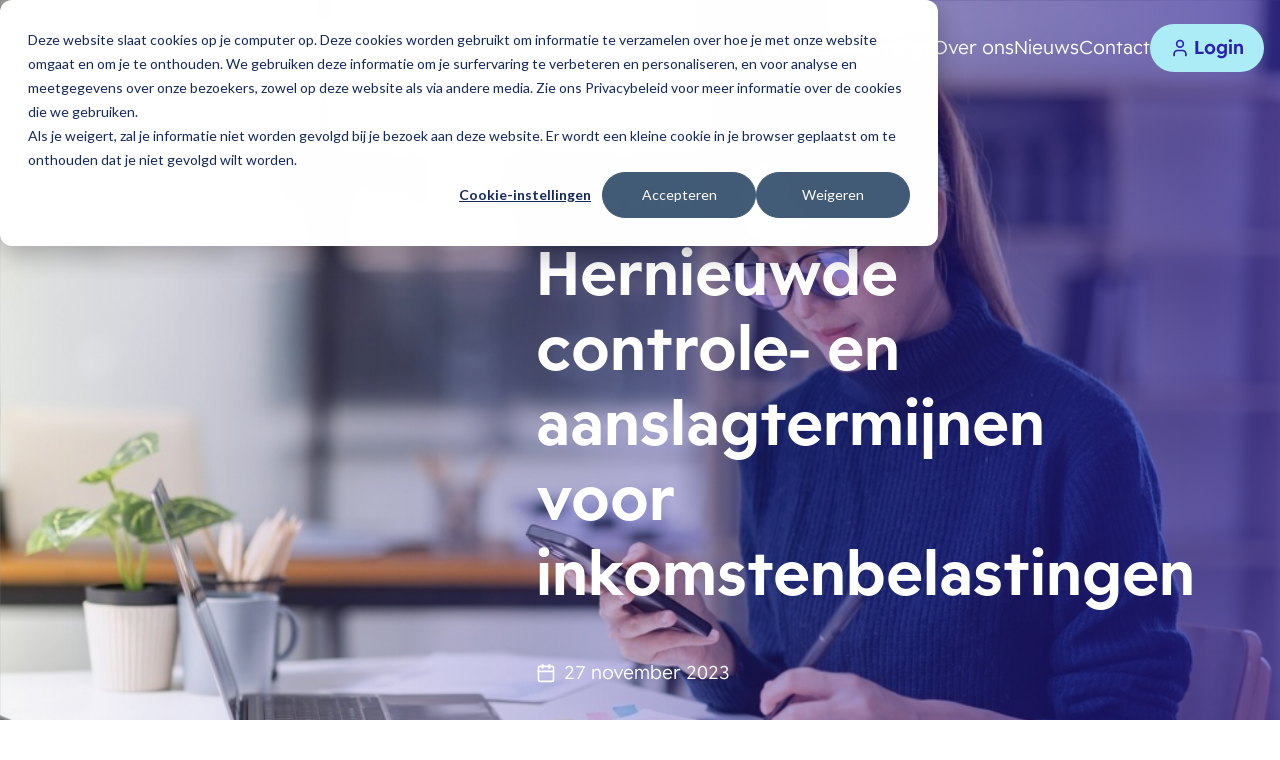

--- FILE ---
content_type: text/html; charset=UTF-8
request_url: https://accountantsacademy.be/nieuws/hernieuwde-controle-en-aanslagtermijnen-voor-inkomstenbelastingen/
body_size: 13599
content:


<!DOCTYPE html>
<html xmlns="http://www.w3.org/1999/xhtml" class="overflow-x-hidden">
    <head>
        <meta charset="utf-8">
        <meta name="viewport" content="width=device-width, initial-scale=1.0">
        <link rel="apple-touch-icon" sizes="180x180" href="/favicon/apple-touch-icon.png">
        <link rel="manifest" href="/favicon/site.webmanifest">
        <link rel="mask-icon" href="/favicon/safari-pinned-tab.svg" color="#5bbad5">
        <link rel="icon" type="image/png" href="/favicon/favicon-48x48.png" sizes="48x48" />
        <link rel="icon" type="image/svg+xml" href="/favicon/favicon.svg" />
        <link rel="shortcut icon" href="/favicon/favicon.ico" />
        <meta name="msapplication-TileColor" content="#da532c">
        <meta name="theme-color" content="#ffffff">
        <link href="/css/app.css" rel="stylesheet">
        <script defer src="https://unpkg.com/alpinejs@3.10.1/dist/cdn.min.js"></script>
        <script src="https://cdn.jsdelivr.net/npm/swiper@11/swiper-element-bundle.min.js"></script>

                    <!-- Google tag (gtag.js) -->
<script async src="https://www.googletagmanager.com/gtag/js?id=G-S68QXWQG3Q"></script>
<script>
  window.dataLayer = window.dataLayer || [];
  function gtag(){dataLayer.push(arguments);}
  gtag('js', new Date());

  gtag('config', 'G-S68QXWQG3Q');

  gtag('consent', 'default', {
    'analytics_storage': 'denied',
    'ad_storage': 'denied',
    'ad_user_data': 'denied',
    'ad_personalization': 'denied',
    'region': ["AT", "BE", "BG", "HR", "CY", "CZ", "DK", "EE", "FI", "FR",
        "DE", "GR", "HU", "IS", "IE", "IT", "LV", "LI", "LT", "LU",
        "MT", "NL", "NO", "PL", "PT", "RO", "SK", "SI", "ES", "SE",
        "UK", "CH"
    ]

  var _hsp = window._hsp = window._hsp || [];
  _hsp.push(['addPrivacyConsentListener', function(consent) {
    var hasAnalyticsConsent = consent && (consent.allowed || (consent.categories && consent.categories.analytics));
    var hasAdsConsent = consent && (consent.allowed || (consent.categories && consent.categories.advertisement));

    gtag('consent', 'update', {
        'ad_storage': hasAdsConsent ? 'granted' : 'denied',
        'analytics_storage': hasAnalyticsConsent ? 'granted' : 'denied',
        'ad_user_data': hasAdsConsent ? 'granted' : 'denied',
        'ad_personalization': hasAdsConsent ? 'granted' : 'denied'
    });
}]);
});
</script>
<!-- Google Tag Manager -->
<script>(function(w,d,s,l,i){w[l]=w[l]||[];w[l].push({'gtm.start':
new Date().getTime(),event:'gtm.js'});var f=d.getElementsByTagName(s)[0],
j=d.createElement(s),dl=l!='dataLayer'?'&l='+l:'';j.async=true;j.src=
'https://www.googletagmanager.com/gtm.js?id='+i+dl;f.parentNode.insertBefore(j,f);
})(window,document,'script','dataLayer','GTM-57TGRBS3');</script>
<!-- End Google Tag Manager -->

<!-- Meta Pixel Code -->
<script>
!function(f,b,e,v,n,t,s)
{if(f.fbq)return;n=f.fbq=function(){n.callMethod?
n.callMethod.apply(n,arguments):n.queue.push(arguments)};
if(!f._fbq)f._fbq=n;n.push=n;n.loaded=!0;n.version='2.0';
n.queue=[];t=b.createElement(e);t.async=!0;
t.src=v;s=b.getElementsByTagName(e)[0];
s.parentNode.insertBefore(t,s)}(window, document,'script',
'https://connect.facebook.net/en_US/fbevents.js');
fbq('init', '1235500990169021');
fbq('track', 'PageView');
</script>
<noscript><img height="1" width="1" style="display:none"
src="https://www.facebook.com/tr?id=1235500990169021&ev=PageView&noscript=1"
/></noscript>
<!-- End Meta Pixel Code -->

<script type="text/javascript">
_linkedin_partner_id = "2709370";
window._linkedin_data_partner_ids = window._linkedin_data_partner_ids || [];
window._linkedin_data_partner_ids.push(_linkedin_partner_id);
</script><script type="text/javascript">
(function(l) {
if (!l){window.lintrk = function(a,b){window.lintrk.q.push([a,b])};
window.lintrk.q=[]}
var s = document.getElementsByTagName("script")[0];
var b = document.createElement("script");
b.type = "text/javascript";b.async = true;
b.src = "https://snap.licdn.com/li.lms-analytics/insight.min.js";
s.parentNode.insertBefore(b, s);})(window.lintrk);
</script>
<noscript>
<img height="1" width="1" style="display:none;" alt="" src="https://px.ads.linkedin.com/collect/?pid=2709370&fmt=gif" />
</noscript>
        
         
                        
                                    <link rel="stylesheet" href="https://use.typekit.net/xlr2jek.css">

        				
	<title>Hernieuwde controle- en aanslagtermijnen voor inkomstenbelastingen</title>
	<meta name="description" content="De Wet diverse fiscale en financiële bepalingen van 20 november 2022 breidt de controle- en aanslagtermijnen voor inkomstenbelastingen in bepaalde situaties uit waarmee de belastingadministratie rekening moet houden. De geldende termijn van drie jaar voor de controle van een tijdig ingediende en vormelijk correcte aangifte blijft ongewijzigd. Vanaf aanslagjaar 2023 wordt deze termijn vier jaar bij een niet-ingediende of […]" />

	<meta property="fb:app_id" content="">
	<meta property="og:url" content="https://accountantsacademy.be/nieuws/hernieuwde-controle-en-aanslagtermijnen-voor-inkomstenbelastingen/" />
	<meta property="og:type" content="website" />
	<meta property="og:title" content="Hernieuwde controle- en aanslagtermijnen voor inkomstenbelastingen" />
	<meta property="og:image" content="" />
	<meta property="og:image:width" content="1200" />
	<meta property="og:image:height" content="630" />
	<meta property="og:description" content="De Wet diverse fiscale en financiële bepalingen van 20 november 2022 breidt de controle- en aanslagtermijnen voor inkomstenbelastingen in bepaalde situaties uit waarmee de belastingadministratie rekening moet houden. De geldende termijn van drie jaar voor de controle van een tijdig ingediende en vormelijk correcte aangifte blijft ongewijzigd. Vanaf aanslagjaar 2023 wordt deze termijn vier jaar bij een niet-ingediende of […]" />
	<meta property="og:site_name" content="Accountants Academy" />
	<meta property="og:locale" content="en_US" />
	<meta property="og:locale:alternate" content="en_US" />
	
	<meta name="twitter:card" content="summary_large_image" />
	<meta name="twitter:site" content="" />
	<meta name="twitter:url" content="https://accountantsacademy.be/nieuws/hernieuwde-controle-en-aanslagtermijnen-voor-inkomstenbelastingen/" />
	<meta name="twitter:title" content="Hernieuwde controle- en aanslagtermijnen voor inkomstenbelastingen" />
	<meta name="twitter:description" content="De Wet diverse fiscale en financiële bepalingen van 20 november 2022 breidt de controle- en aanslagtermijnen voor inkomstenbelastingen in bepaalde situaties uit waarmee de belastingadministratie rekening moet houden. De geldende termijn van drie jaar voor de controle van een tijdig ingediende en vormelijk correcte aangifte blijft ongewijzigd. Vanaf aanslagjaar 2023 wordt deze termijn vier jaar bij een niet-ingediende of […]" />
	<meta name="twitter:image" content="" />

	
	<link rel="home" href="https://accountantsacademy.be/" />
	<link rel="canonical" href="https://accountantsacademy.be/nieuws/hernieuwde-controle-en-aanslagtermijnen-voor-inkomstenbelastingen">
    </head>
	<body x-data="{ openMobileMenu: false }" data-devMode="" :class="{ 'overflow-hidden max-h-screen': openMobileMenu == true}">

                <div data=type="blog" class="relative z-50 ">
    <header class="container mx-auto flex justify-between items-center p-4 py-6 ">
                <a href="/">
            
<svg class="w-[12rem]" width="198" height="43" viewBox="0 0 198 43" fill="none" xmlns="http://www.w3.org/2000/svg">
<g clip-path="url(#clip0_918_243)">
<path d="M5.51974 38.894C4.73812 38.894 3.94474 38.728 3.19188 38.3763C0.428769 37.0875 -0.771104 33.7907 0.517649 31.0273L1.36985 29.1999C1.56721 28.7764 1.93972 28.4718 2.39327 28.362C2.84551 28.2535 3.31605 28.3528 3.68333 28.6378C5.68442 30.1894 7.91033 31.3842 10.3009 32.1894C10.714 32.3293 11.0499 32.6378 11.2211 33.0378C11.391 33.4352 11.3845 33.8888 11.2015 34.2809L10.5388 35.7018C9.60166 37.711 7.60187 38.894 5.51843 38.894H5.51974ZM2.75532 29.7554C2.74879 29.7554 2.74094 29.7554 2.7331 29.7581C2.70565 29.7646 2.68605 29.7816 2.67428 29.8064L1.82209 31.6339C0.869246 33.6783 1.75673 36.1188 3.80096 37.0718C5.84519 38.0247 8.28546 37.1371 9.2383 35.0927L9.90097 33.6718C9.90489 33.6626 9.91666 33.6378 9.90097 33.6025C9.89313 33.5855 9.87745 33.562 9.84346 33.5502C7.30125 32.694 4.93287 31.4234 2.80368 29.7724C2.79715 29.7672 2.78146 29.7554 2.75401 29.7554H2.75532Z" fill="#ADE25D"/>
<path d="M31.5353 38.8941C29.4518 38.8941 27.452 37.7111 26.5149 35.702L24.5465 31.4797C22.6617 31.9451 20.7168 32.1817 18.7588 32.1817C16.4454 32.1817 14.1593 31.8536 11.9635 31.2078C8.76381 30.268 6.41112 29.102 4.55903 27.5412C3.5722 26.7085 2.53833 25.1686 2.59845 23.3399C2.68733 20.5725 5.01127 18.383 7.88678 18.3529C7.90116 18.3529 7.91684 18.3529 7.93122 18.3529C9.30885 18.3529 10.4473 19.0052 11.7622 19.7608C13.4875 20.7516 15.4442 21.8745 18.6713 21.9856C19.1523 22.0026 19.6372 21.9608 20.0959 21.9072L18.4425 17.7987L17.457 19.3307C17.1734 19.8732 16.5499 20.1438 15.95 19.9752C12.9594 19.1359 9.71927 17.0601 8.53116 15.885C7.97566 15.3359 7.82012 14.5739 8.13512 13.9425L13.4993 3.18431C13.7502 2.64837 14.0822 2.15948 14.4848 1.73464C15.5252 0.631373 16.9917 0 18.5092 0H18.5458C20.688 0 22.6565 1.25359 23.5609 3.19346L36.5373 31.0261C36.8654 31.7294 37.0393 32.4758 37.0549 33.2458C37.0615 33.5739 37.0393 33.9033 36.9883 34.2248C36.6994 36.0458 35.5309 37.5974 33.8631 38.3752C33.1089 38.7268 32.3156 38.8928 31.5353 38.8928V38.8941ZM25.3398 29.7778L27.818 35.0928C28.7708 37.1373 31.2111 38.0248 33.2553 37.0719C34.4905 36.4954 35.3545 35.3477 35.5688 34C35.6067 33.7621 35.6237 33.5176 35.6185 33.2758C35.6067 32.7072 35.4773 32.1556 35.2342 31.634L22.2578 3.80131C21.5886 2.36601 20.1312 1.43791 18.5458 1.43791H18.5275C17.3943 1.43399 16.3029 1.90196 15.5291 2.72157C15.2298 3.03791 14.9841 3.40131 14.7972 3.80131L14.7893 3.8183L9.41734 14.5817C9.37551 14.6654 9.47877 14.8 9.53889 14.8588C10.5767 15.8863 13.5437 17.7778 16.2388 18.5595L17.6439 16.3765C17.8204 16.051 18.1537 15.851 18.5288 15.851C18.9248 15.851 19.2738 16.0732 19.4411 16.4327L19.4568 16.468L21.4801 21.498C21.6448 21.868 21.6265 22.298 21.4304 22.6523C21.2305 23.0131 20.8684 23.2588 20.4606 23.3098C19.8868 23.3817 19.2686 23.4444 18.6203 23.4209C15.0377 23.2967 12.8248 22.0261 11.0459 21.0052C9.86304 20.3255 8.92589 19.7882 7.92861 19.7882C7.91946 19.7882 7.91031 19.7882 7.89985 19.7882C5.7968 19.8092 4.09895 21.3895 4.03359 23.383C3.99046 24.6993 4.78907 25.851 5.48442 26.4379C7.17836 27.8654 9.36636 28.9425 12.3687 29.8235C14.4338 30.4314 16.5839 30.7399 18.7588 30.7399C20.7939 30.7399 22.8107 30.4693 24.7556 29.9359L25.3411 29.7752L25.3398 29.7778Z" fill="#ADE25D"/>
<path d="M38.2156 38.8915C36.7752 38.8915 35.3531 38.332 34.2957 37.2732L35.3126 36.2562C36.5242 37.4693 38.3829 37.7961 39.9369 37.0719C41.1721 36.4954 42.0361 35.3477 42.2504 34C42.2883 33.7621 42.3053 33.5176 42.3001 33.2758C42.2883 32.7072 42.1589 32.1556 41.9158 31.634L28.9407 3.80131C28.2715 2.36601 26.8142 1.43791 25.2287 1.43791H25.1947C24.068 1.43791 22.9832 1.90588 22.212 2.72157L21.1664 1.73464C22.2068 0.631373 23.6733 0 25.1921 0H25.2287C27.371 0 29.3394 1.25359 30.2439 3.19346L43.2203 31.0261C43.5483 31.7294 43.7222 32.4758 43.7392 33.2458C43.7457 33.5739 43.7235 33.9033 43.6725 34.2248C43.3836 36.0458 42.2151 37.5974 40.5473 38.3752C39.8036 38.7216 39.0076 38.8902 38.2169 38.8902L38.2156 38.8915Z" fill="#ADE25D"/>
<path d="M59.1702 0.385742H62.0509L69.6018 16.9779H65.9538L64.3971 13.3766H56.6829L55.1262 16.9779H51.618L59.1702 0.385742ZM63.2129 10.6328L60.5635 4.4511L57.8684 10.6328H63.2129Z" fill="white"/>
<path d="M71.2173 14.2002C70.6212 13.2328 70.3232 12.1439 70.3232 10.9348C70.3232 9.72564 70.6212 8.64198 71.2173 7.6812C71.8133 6.72042 72.6184 5.95832 73.634 5.39231C74.6483 4.82761 75.7828 4.54395 77.0376 4.54395C78.1525 4.54395 79.1759 4.76486 80.1052 5.20669C81.0345 5.64852 81.7861 6.24852 82.3586 7.008L80.0817 9.05244C79.7405 8.49427 79.3105 8.0812 78.7916 7.8093C78.2727 7.53872 77.7185 7.40277 77.1304 7.40277C76.4951 7.40277 75.9148 7.5544 75.3881 7.85636C74.8613 8.15832 74.4431 8.57662 74.1333 9.11127C73.8235 9.64591 73.6693 10.2537 73.6693 10.9361C73.6693 11.6185 73.8235 12.2302 74.1333 12.7714C74.4431 13.3139 74.8613 13.7361 75.3881 14.0381C75.9148 14.34 76.4951 14.4917 77.1304 14.4917C77.7185 14.4917 78.2727 14.3596 78.7916 14.0969C79.3105 13.8341 79.7405 13.4158 80.0817 12.842L82.3586 14.8864C81.7848 15.6459 81.0345 16.2459 80.1052 16.6877C79.1759 17.1296 78.1538 17.3505 77.0376 17.3505C75.7828 17.3505 74.6483 17.0681 73.634 16.5021C72.6197 15.9361 71.8133 15.1701 71.2173 14.2015V14.2002Z" fill="white"/>
<path d="M84.6943 14.2002C84.0983 13.2328 83.8003 12.1439 83.8003 10.9348C83.8003 9.72564 84.0983 8.64198 84.6943 7.6812C85.2903 6.72042 86.0955 5.95832 87.111 5.39231C88.1253 4.82761 89.2598 4.54395 90.5146 4.54395C91.6295 4.54395 92.6529 4.76486 93.5823 5.20669C94.5116 5.64852 95.2631 6.24852 95.8356 7.008L93.5587 9.05244C93.2176 8.49427 92.7876 8.0812 92.2687 7.8093C91.7498 7.53872 91.1956 7.40277 90.6074 7.40277C89.9722 7.40277 89.3919 7.5544 88.8651 7.85636C88.3384 8.15832 87.9201 8.57662 87.6103 9.11127C87.3006 9.64591 87.1463 10.2537 87.1463 10.9361C87.1463 11.6185 87.3006 12.2302 87.6103 12.7714C87.9201 13.3139 88.3384 13.7361 88.8651 14.0381C89.3919 14.34 89.9722 14.4917 90.6074 14.4917C91.1956 14.4917 91.7498 14.3596 92.2687 14.0969C92.7876 13.8341 93.2176 13.4158 93.5587 12.842L95.8356 14.8864C95.2618 15.6459 94.5116 16.2459 93.5823 16.6877C92.6529 17.1296 91.6308 17.3505 90.5146 17.3505C89.2598 17.3505 88.1253 17.0681 87.111 16.5021C86.0968 15.9361 85.2903 15.1701 84.6943 14.2015V14.2002Z" fill="white"/>
<path d="M109.672 14.2002C109.092 15.1688 108.301 15.9361 107.302 16.5008C106.304 17.0668 105.176 17.3492 103.922 17.3492C102.669 17.3492 101.537 17.0668 100.53 16.5008C99.5227 15.9348 98.7294 15.1688 98.149 14.2002C97.5687 13.2328 97.2772 12.1439 97.2772 10.9348C97.2772 9.72564 97.5674 8.64198 98.149 7.6812C98.7307 6.72042 99.524 5.95832 100.53 5.39231C101.537 4.82761 102.669 4.54395 103.922 4.54395C105.176 4.54395 106.304 4.8263 107.302 5.39231C108.301 5.95832 109.092 6.72042 109.672 7.6812C110.252 8.64198 110.544 9.72564 110.544 10.9348C110.544 12.1439 110.254 13.2315 109.672 14.2002ZM106.791 9.12303C106.505 8.59623 106.113 8.17793 105.618 7.86813C105.122 7.55832 104.556 7.40277 103.921 7.40277C103.286 7.40277 102.739 7.55832 102.236 7.86813C101.733 8.17793 101.338 8.59623 101.051 9.12303C100.764 9.64983 100.621 10.2537 100.621 10.9361C100.621 11.6185 100.763 12.2263 101.051 12.7596C101.337 13.2943 101.732 13.7165 102.236 14.0263C102.739 14.3361 103.301 14.4917 103.921 14.4917C104.541 14.4917 105.121 14.3374 105.618 14.0263C106.113 13.7165 106.504 13.2943 106.791 12.7596C107.077 12.225 107.221 11.6171 107.221 10.9361C107.221 10.2551 107.077 9.64983 106.791 9.12303Z" fill="white"/>
<path d="M123.996 16.9779H120.743V15.4681C120.34 16.0577 119.833 16.5178 119.221 16.8511C118.61 17.1845 117.916 17.3505 117.142 17.3505C115.824 17.3505 114.772 16.9204 113.981 16.0603C113.192 15.2002 112.796 14.0198 112.796 12.5165V4.91781H116.049V12.0747C116.049 12.8498 116.231 13.4655 116.595 13.9217C116.959 14.3792 117.49 14.6067 118.187 14.6067C118.885 14.6067 119.484 14.3505 119.989 13.8394C120.492 13.3283 120.744 12.6394 120.744 11.7714V4.9165H123.997V16.9766L123.996 16.9779Z" fill="white"/>
<path d="M126.831 4.91649H130.084V6.4263C130.487 5.83806 130.99 5.37663 131.595 5.04329C132.199 4.70996 132.888 4.54395 133.663 4.54395C134.995 4.54395 136.056 4.97401 136.846 5.83414C137.635 6.69427 138.031 7.88381 138.031 9.40146V16.9766H134.778V9.81976C134.778 9.04591 134.592 8.43414 134.22 7.98447C133.847 7.5348 133.321 7.30996 132.64 7.30996C131.959 7.30996 131.323 7.56225 130.827 8.06551C130.331 8.56878 130.083 9.25506 130.083 10.1217V16.9766H126.83V4.91649H126.831Z" fill="white"/>
<path d="M142.607 7.49685H139.936V4.91776H142.607V1.40796H145.86V4.91646H149.021V7.49554H145.86V16.9766H142.607V7.49685Z" fill="white"/>
<path d="M161.591 16.9779H158.337V15.7923C157.951 16.242 157.47 16.6015 156.897 16.8734C156.323 17.1439 155.696 17.2799 155.015 17.2799C154.194 17.2799 153.443 17.0982 152.762 16.7335C152.079 16.3701 151.538 15.8773 151.136 15.2577C150.733 14.6381 150.532 13.9335 150.532 13.1426C150.532 12.3518 150.729 11.5975 151.124 10.9701C151.519 10.3426 152.057 9.84721 152.738 9.48251C153.419 9.11911 154.178 8.9361 155.015 8.9361C155.68 8.9361 156.305 9.05636 156.885 9.29689C157.466 9.53741 157.951 9.88251 158.337 10.3309V9.88904C158.337 9.06813 158.097 8.40538 157.617 7.90212C157.138 7.39885 156.487 7.14656 155.666 7.14656C155.123 7.14656 154.624 7.25506 154.167 7.47205C153.709 7.68904 153.334 8.00669 153.04 8.42499L150.972 6.5897C151.515 5.97009 152.2 5.47466 153.028 5.10212C153.857 4.73087 154.814 4.54395 155.897 4.54395C156.981 4.54395 158.02 4.76094 158.871 5.19493C159.723 5.62891 160.388 6.2446 160.869 7.04198C161.349 7.84068 161.589 8.78839 161.589 9.88904V16.9766L161.591 16.9779ZM154.435 11.8185C154.016 12.1439 153.807 12.5544 153.807 13.0498C153.807 13.5453 154.016 13.9335 154.435 14.259C154.853 14.5845 155.395 14.7466 156.061 14.7466C156.726 14.7466 157.249 14.5845 157.675 14.259C158.101 13.9335 158.314 13.5309 158.314 13.0498C158.314 12.5688 158.101 12.1439 157.675 11.8185C157.249 11.493 156.71 11.3309 156.061 11.3309C155.411 11.3309 154.853 11.493 154.435 11.8185Z" fill="white"/>
<path d="M164.332 4.91649H167.585V6.4263C167.987 5.83806 168.491 5.37663 169.096 5.04329C169.7 4.70996 170.389 4.54395 171.164 4.54395C172.495 4.54395 173.557 4.97401 174.346 5.83414C175.136 6.69427 175.532 7.88381 175.532 9.40146V16.9766H172.278V9.81976C172.278 9.04591 172.093 8.43414 171.72 7.98447C171.348 7.5348 170.821 7.30996 170.14 7.30996C169.459 7.30996 168.824 7.56225 168.327 8.06551C167.832 8.56878 167.584 9.25506 167.584 10.1217V16.9766H164.33V4.91649H164.332Z" fill="white"/>
<path d="M180.109 7.49685H177.437V4.91776H180.109V1.40796H183.362V4.91646H186.523V7.49554H183.362V16.9766H180.109V7.49685Z" fill="white"/>
<path d="M189.682 13.1661C189.992 13.6929 190.433 14.1073 191.006 14.4092C191.578 14.7112 192.191 14.8628 192.841 14.8628C193.491 14.8628 193.956 14.7386 194.328 14.4916C194.7 14.2445 194.887 13.9033 194.887 13.4693C194.887 13.1752 194.813 12.9465 194.666 12.7844C194.518 12.621 194.348 12.502 194.155 12.4236C193.961 12.3465 193.802 12.2994 193.679 12.2837C193.478 12.2524 193.199 12.2066 192.842 12.1439C192.486 12.0824 192.154 12.0275 191.844 11.9805C191.688 11.9491 191.418 11.8916 191.031 11.8066C190.644 11.7216 190.236 11.5622 189.811 11.3308C189.385 11.0981 189.017 10.7609 188.708 10.3203C188.398 9.8785 188.244 9.30203 188.244 8.5883C188.244 7.78307 188.453 7.0785 188.872 6.47327C189.29 5.86935 189.862 5.39745 190.59 5.05628C191.318 4.7151 192.139 4.54517 193.053 4.54517C193.966 4.54517 194.862 4.72294 195.69 5.07981C196.519 5.43667 197.212 5.91641 197.77 6.52033L195.726 8.37915C195.477 7.92948 195.13 7.58177 194.68 7.3334C194.23 7.08634 193.719 6.96216 193.147 6.96216C192.574 6.96216 192.139 7.07458 191.799 7.29941C191.458 7.52425 191.288 7.83013 191.288 8.21706C191.288 8.60399 191.436 8.86412 191.73 8.99615C192.024 9.12817 192.288 9.20922 192.52 9.24059C192.737 9.27196 193.042 9.31772 193.437 9.38046C193.832 9.44321 194.177 9.4968 194.471 9.54386C194.625 9.55955 194.893 9.61314 195.272 9.70726C195.651 9.80007 196.051 9.96608 196.468 10.2066C196.886 10.4471 197.247 10.7988 197.549 11.2641C197.851 11.7295 198.003 12.3412 198.003 13.0994C198.003 13.9517 197.782 14.6955 197.34 15.3308C196.898 15.9661 196.294 16.4615 195.527 16.8184C194.76 17.1752 193.874 17.353 192.866 17.353C191.781 17.353 190.775 17.1635 189.845 16.7831C188.916 16.404 188.141 15.8576 187.521 15.1452L189.682 13.17V13.1661Z" fill="white"/>
<path d="M59.1702 21.2957H62.0509L69.6018 37.8878H65.9538L64.3971 34.2865H56.6829L55.1262 37.8878H51.618L59.1702 21.2957ZM63.2129 31.544L60.5635 25.3623L57.8684 31.544H63.2129Z" fill="white"/>
<path d="M71.2173 35.1098C70.6212 34.1425 70.3232 33.0536 70.3232 31.8445C70.3232 30.6353 70.6212 29.5517 71.2173 28.5909C71.8133 27.6301 72.6184 26.868 73.634 26.302C74.6483 25.7373 75.7828 25.4536 77.0376 25.4536C78.1525 25.4536 79.1759 25.6745 80.1052 26.1164C81.0345 26.5582 81.7861 27.1582 82.3586 27.9177L80.0817 29.9621C79.7405 29.4039 79.3105 28.9909 78.7916 28.719C78.2727 28.4484 77.7185 28.3124 77.1304 28.3124C76.4951 28.3124 75.9148 28.4641 75.3881 28.766C74.8613 29.068 74.4431 29.4863 74.1333 30.0209C73.8235 30.5556 73.6693 31.1634 73.6693 31.8458C73.6693 32.5281 73.8235 33.1399 74.1333 33.6811C74.4431 34.2235 74.8613 34.6458 75.3881 34.9477C75.9148 35.2497 76.4951 35.4013 77.1304 35.4013C77.7185 35.4013 78.2727 35.2693 78.7916 35.0066C79.3105 34.7438 79.7405 34.3255 80.0817 33.7517L82.3586 35.7961C81.7848 36.5556 81.0345 37.1556 80.1052 37.5974C79.1759 38.0392 78.1538 38.2601 77.0376 38.2601C75.7828 38.2601 74.6483 37.9778 73.634 37.4118C72.6197 36.8458 71.8133 36.0798 71.2173 35.1111V35.1098Z" fill="white"/>
<path d="M94.8593 37.8876H91.606V36.702C91.2191 37.1517 90.7381 37.5111 90.1656 37.783C89.5918 38.0536 88.9645 38.1896 88.2835 38.1896C87.4626 38.1896 86.7111 38.0079 86.0301 37.6432C85.3478 37.2798 84.8067 36.7869 84.4042 36.1673C84.0016 35.5477 83.8003 34.8432 83.8003 34.0523C83.8003 33.2615 83.9977 32.5072 84.3924 31.8798C84.7871 31.2523 85.3256 30.7569 86.0066 30.3922C86.6876 30.0288 87.447 29.8458 88.2835 29.8458C88.9488 29.8458 89.5735 29.966 90.1539 30.2066C90.7342 30.4471 91.2191 30.7922 91.606 31.2405V30.7987C91.606 29.9778 91.3655 29.3151 90.8858 28.8118C90.4061 28.3085 89.7552 28.0562 88.9344 28.0562C88.392 28.0562 87.8927 28.1647 87.4352 28.3817C86.9777 28.5987 86.6026 28.9164 86.3085 29.3347L84.2408 27.4994C84.7832 26.8798 85.4681 26.3843 86.2968 26.0118C87.1254 25.6405 88.0822 25.4536 89.1657 25.4536C90.2493 25.4536 91.2884 25.6706 92.1393 26.1046C92.9915 26.5386 93.6568 27.1543 94.1378 27.9517C94.6174 28.7503 94.8579 29.6981 94.8579 30.7987V37.8863L94.8593 37.8876ZM87.7031 32.7281C87.2849 33.0536 87.0758 33.4641 87.0758 33.9595C87.0758 34.4549 87.2849 34.8432 87.7031 35.1686C88.1214 35.4941 88.6638 35.6562 89.3291 35.6562C89.9944 35.6562 90.5172 35.4941 90.9433 35.1686C91.3694 34.8432 91.5825 34.4405 91.5825 33.9595C91.5825 33.4785 91.3694 33.0536 90.9433 32.7281C90.5172 32.4026 89.9787 32.2405 89.3291 32.2405C88.6795 32.2405 88.1214 32.4026 87.7031 32.7281Z" fill="white"/>
<path d="M110.288 37.8877H107.034V36.1674C106.569 36.8184 105.989 37.3295 105.292 37.7008C104.596 38.0733 103.813 38.2589 102.945 38.2589C101.876 38.2589 100.897 37.9844 100.005 37.4341C99.1137 36.8838 98.4053 36.1256 97.8786 35.157C97.3518 34.1897 97.0891 33.0851 97.0891 31.8459C97.0891 30.6067 97.3518 29.5073 97.8786 28.5465C98.4053 27.5857 99.1137 26.8302 100.005 26.2812C100.895 25.7308 101.876 25.4563 102.945 25.4563C103.813 25.4563 104.594 25.642 105.292 26.0145C105.989 26.3857 106.57 26.8969 107.034 27.5478V20.1348H110.288V37.889V37.8877ZM106.594 30.0328C106.3 29.506 105.905 29.0877 105.408 28.7779C104.913 28.4681 104.347 28.3125 103.712 28.3125C103.077 28.3125 102.534 28.4681 102.039 28.7779C101.544 29.0877 101.151 29.506 100.865 30.0328C100.579 30.5596 100.435 31.1635 100.435 31.8459C100.435 32.5282 100.578 33.1361 100.865 33.6694C101.151 34.204 101.542 34.6263 102.039 34.9361C102.534 35.2459 103.092 35.4014 103.712 35.4014C104.331 35.4014 104.912 35.2472 105.408 34.9361C105.904 34.6263 106.299 34.204 106.594 33.6694C106.888 33.1348 107.036 32.5269 107.036 31.8459C107.036 31.1648 106.888 30.5596 106.594 30.0328Z" fill="white"/>
<path d="M113.482 35.1335C112.902 34.1662 112.61 33.0695 112.61 31.8459C112.61 30.6224 112.897 29.5531 113.47 28.5923C114.043 27.6315 114.826 26.8695 115.818 26.3034C116.809 25.7387 117.917 25.4551 119.14 25.4551C120.364 25.4551 121.449 25.7335 122.394 26.2917C123.339 26.8499 124.086 27.6015 124.637 28.5453C125.187 29.4904 125.461 30.5597 125.461 31.7518V32.5649H115.912C116.082 33.4943 116.496 34.2263 117.155 34.761C117.814 35.2956 118.615 35.5623 119.56 35.5623C120.272 35.5623 120.9 35.4028 121.442 35.0851C121.985 34.7675 122.409 34.3453 122.72 33.8185L124.974 35.7466C124.354 36.5061 123.56 37.1139 122.592 37.5701C121.624 38.0276 120.551 38.2551 119.374 38.2551C118.073 38.2551 116.912 37.9766 115.888 37.4185C114.866 36.8603 114.065 36.0982 113.483 35.1296L113.482 35.1335ZM116.003 30.3113H122.092C121.906 29.5675 121.545 28.9949 121.011 28.591C120.476 28.1884 119.837 27.9871 119.093 27.9871C118.35 27.9871 117.746 28.1963 117.188 28.6146C116.63 29.0329 116.235 29.5989 116.002 30.3113H116.003Z" fill="white"/>
<path d="M127.598 25.8275H130.852V27.3151C131.238 26.7426 131.723 26.289 132.304 25.9556C132.885 25.6223 133.539 25.4563 134.267 25.4563C135.119 25.4563 135.855 25.6537 136.474 26.0485C137.094 26.4432 137.574 27.0053 137.915 27.7334C138.302 27.0367 138.832 26.4824 139.507 26.072C140.181 25.6615 140.951 25.4563 141.819 25.4563C143.089 25.4563 144.1 25.8864 144.851 26.7465C145.603 27.6066 145.978 28.7962 145.978 30.3138V37.889H142.725V30.6851C142.725 29.9112 142.554 29.302 142.214 28.8615C141.873 28.4197 141.385 28.1988 140.75 28.1988C140.115 28.1988 139.545 28.4432 139.089 28.9308C138.631 29.4184 138.404 30.0968 138.404 30.9648V37.889H135.15V30.6851C135.15 29.9112 134.979 29.302 134.639 28.8615C134.298 28.4197 133.819 28.1988 133.199 28.1988C132.532 28.1988 131.976 28.4432 131.526 28.9308C131.076 29.4184 130.852 30.0968 130.852 30.9648V37.889H127.598V25.8288V25.8275Z" fill="white"/>
<path d="M152.436 43H148.997L152.251 36.6092L147.162 25.8262H150.717L153.924 33.2392L157.13 25.8262H160.592L152.436 42.9987V43Z" fill="white"/>
</g>
<defs>
<clipPath id="clip0_918_243">
<rect width="198" height="43" fill="white"/>
</clipPath>
</defs>
</svg>

        </a>

                <nav>
                        <ul class="ml-2 hidden lg:flex lg:gap-8 xl:gap-12 text-white items-center">
                                    <li>
                    <a href="https://accountantsacademy.be/platform" class="text-base  duration-300 delay-100 hover:text-green hover:underline lg:text-lg">
                            Platform
                        </a>
                    </li>
                                    <li>
                    <a href="https://accountantsacademy.be/formules" class="text-base  duration-300 delay-100 hover:text-green hover:underline lg:text-lg">
                            Formules
                        </a>
                    </li>
                                    <li>
                    <a href="https://accountantsacademy.be/e-learning" class="text-base  duration-300 delay-100 hover:text-green hover:underline lg:text-lg">
                            E-learnings
                        </a>
                    </li>
                                    <li>
                    <a href="https://accountantsacademy.be/over-accountants-academy" class="text-base  duration-300 delay-100 hover:text-green hover:underline lg:text-lg">
                            Over ons 
                        </a>
                    </li>
                                    <li>
                    <a href="https://nieuws.accountantsacademy.be/" class="text-base  duration-300 delay-100 hover:text-green hover:underline lg:text-lg">
                            Nieuws
                        </a>
                    </li>
                                    <li>
                    <a href="https://accountantsacademy.be/contact" class="text-base  duration-300 delay-100 hover:text-green hover:underline lg:text-lg">
                            Contact
                        </a>
                    </li>
                
                                    <li>

                        


<a class="inline-flex items-center cursor-pointer bg-tertiary text-primary  py-2.5 px-5 rounded-full  transition-transform duration-300 ease-out hover:translate-y-2 focus:translate-y-2 active:translate-y-2 hover:bg-green" href="https://accountantsacademy.be/inloggen"    >
            <div class="ease-in-out transform">
            <i data-lucide="user" class="w-5 h-5"></i>
        </div>
        
    <span class="font-bold text-base    ml-1    lg:text-lg ">
        Login
    </span>

    </a>

                    </li>
                            </ul>

                        <a href="#" class="flex lg:hidden text-white" x-on:click="openMobileMenu = ! openMobileMenu">
                <i data-lucide="menu"></i>
            </a>
        </nav>
    </header>
</div>
                
<aside 
    :class="openMobileMenu ? 'translate-x-0 opacity-100' : '-translate-x-full'"
    class="'-translate-x-full mobile-menu  opacity-0 transform top-0 left-0 w-screen bg-primary text-white bg-g6 fixed h-full overflow-auto ease-in-out transition-all duration-500 z-50 p-6">
        <div class="flex justify-between items-center">
        <a href="/">
            
<svg class="w-40" width="198" height="43" viewBox="0 0 198 43" fill="none" xmlns="http://www.w3.org/2000/svg">
<g clip-path="url(#clip0_918_243)">
<path d="M5.51974 38.894C4.73812 38.894 3.94474 38.728 3.19188 38.3763C0.428769 37.0875 -0.771104 33.7907 0.517649 31.0273L1.36985 29.1999C1.56721 28.7764 1.93972 28.4718 2.39327 28.362C2.84551 28.2535 3.31605 28.3528 3.68333 28.6378C5.68442 30.1894 7.91033 31.3842 10.3009 32.1894C10.714 32.3293 11.0499 32.6378 11.2211 33.0378C11.391 33.4352 11.3845 33.8888 11.2015 34.2809L10.5388 35.7018C9.60166 37.711 7.60187 38.894 5.51843 38.894H5.51974ZM2.75532 29.7554C2.74879 29.7554 2.74094 29.7554 2.7331 29.7581C2.70565 29.7646 2.68605 29.7816 2.67428 29.8064L1.82209 31.6339C0.869246 33.6783 1.75673 36.1188 3.80096 37.0718C5.84519 38.0247 8.28546 37.1371 9.2383 35.0927L9.90097 33.6718C9.90489 33.6626 9.91666 33.6378 9.90097 33.6025C9.89313 33.5855 9.87745 33.562 9.84346 33.5502C7.30125 32.694 4.93287 31.4234 2.80368 29.7724C2.79715 29.7672 2.78146 29.7554 2.75401 29.7554H2.75532Z" fill="#ADE25D"/>
<path d="M31.5353 38.8941C29.4518 38.8941 27.452 37.7111 26.5149 35.702L24.5465 31.4797C22.6617 31.9451 20.7168 32.1817 18.7588 32.1817C16.4454 32.1817 14.1593 31.8536 11.9635 31.2078C8.76381 30.268 6.41112 29.102 4.55903 27.5412C3.5722 26.7085 2.53833 25.1686 2.59845 23.3399C2.68733 20.5725 5.01127 18.383 7.88678 18.3529C7.90116 18.3529 7.91684 18.3529 7.93122 18.3529C9.30885 18.3529 10.4473 19.0052 11.7622 19.7608C13.4875 20.7516 15.4442 21.8745 18.6713 21.9856C19.1523 22.0026 19.6372 21.9608 20.0959 21.9072L18.4425 17.7987L17.457 19.3307C17.1734 19.8732 16.5499 20.1438 15.95 19.9752C12.9594 19.1359 9.71927 17.0601 8.53116 15.885C7.97566 15.3359 7.82012 14.5739 8.13512 13.9425L13.4993 3.18431C13.7502 2.64837 14.0822 2.15948 14.4848 1.73464C15.5252 0.631373 16.9917 0 18.5092 0H18.5458C20.688 0 22.6565 1.25359 23.5609 3.19346L36.5373 31.0261C36.8654 31.7294 37.0393 32.4758 37.0549 33.2458C37.0615 33.5739 37.0393 33.9033 36.9883 34.2248C36.6994 36.0458 35.5309 37.5974 33.8631 38.3752C33.1089 38.7268 32.3156 38.8928 31.5353 38.8928V38.8941ZM25.3398 29.7778L27.818 35.0928C28.7708 37.1373 31.2111 38.0248 33.2553 37.0719C34.4905 36.4954 35.3545 35.3477 35.5688 34C35.6067 33.7621 35.6237 33.5176 35.6185 33.2758C35.6067 32.7072 35.4773 32.1556 35.2342 31.634L22.2578 3.80131C21.5886 2.36601 20.1312 1.43791 18.5458 1.43791H18.5275C17.3943 1.43399 16.3029 1.90196 15.5291 2.72157C15.2298 3.03791 14.9841 3.40131 14.7972 3.80131L14.7893 3.8183L9.41734 14.5817C9.37551 14.6654 9.47877 14.8 9.53889 14.8588C10.5767 15.8863 13.5437 17.7778 16.2388 18.5595L17.6439 16.3765C17.8204 16.051 18.1537 15.851 18.5288 15.851C18.9248 15.851 19.2738 16.0732 19.4411 16.4327L19.4568 16.468L21.4801 21.498C21.6448 21.868 21.6265 22.298 21.4304 22.6523C21.2305 23.0131 20.8684 23.2588 20.4606 23.3098C19.8868 23.3817 19.2686 23.4444 18.6203 23.4209C15.0377 23.2967 12.8248 22.0261 11.0459 21.0052C9.86304 20.3255 8.92589 19.7882 7.92861 19.7882C7.91946 19.7882 7.91031 19.7882 7.89985 19.7882C5.7968 19.8092 4.09895 21.3895 4.03359 23.383C3.99046 24.6993 4.78907 25.851 5.48442 26.4379C7.17836 27.8654 9.36636 28.9425 12.3687 29.8235C14.4338 30.4314 16.5839 30.7399 18.7588 30.7399C20.7939 30.7399 22.8107 30.4693 24.7556 29.9359L25.3411 29.7752L25.3398 29.7778Z" fill="#ADE25D"/>
<path d="M38.2156 38.8915C36.7752 38.8915 35.3531 38.332 34.2957 37.2732L35.3126 36.2562C36.5242 37.4693 38.3829 37.7961 39.9369 37.0719C41.1721 36.4954 42.0361 35.3477 42.2504 34C42.2883 33.7621 42.3053 33.5176 42.3001 33.2758C42.2883 32.7072 42.1589 32.1556 41.9158 31.634L28.9407 3.80131C28.2715 2.36601 26.8142 1.43791 25.2287 1.43791H25.1947C24.068 1.43791 22.9832 1.90588 22.212 2.72157L21.1664 1.73464C22.2068 0.631373 23.6733 0 25.1921 0H25.2287C27.371 0 29.3394 1.25359 30.2439 3.19346L43.2203 31.0261C43.5483 31.7294 43.7222 32.4758 43.7392 33.2458C43.7457 33.5739 43.7235 33.9033 43.6725 34.2248C43.3836 36.0458 42.2151 37.5974 40.5473 38.3752C39.8036 38.7216 39.0076 38.8902 38.2169 38.8902L38.2156 38.8915Z" fill="#ADE25D"/>
<path d="M59.1702 0.385742H62.0509L69.6018 16.9779H65.9538L64.3971 13.3766H56.6829L55.1262 16.9779H51.618L59.1702 0.385742ZM63.2129 10.6328L60.5635 4.4511L57.8684 10.6328H63.2129Z" fill="white"/>
<path d="M71.2173 14.2002C70.6212 13.2328 70.3232 12.1439 70.3232 10.9348C70.3232 9.72564 70.6212 8.64198 71.2173 7.6812C71.8133 6.72042 72.6184 5.95832 73.634 5.39231C74.6483 4.82761 75.7828 4.54395 77.0376 4.54395C78.1525 4.54395 79.1759 4.76486 80.1052 5.20669C81.0345 5.64852 81.7861 6.24852 82.3586 7.008L80.0817 9.05244C79.7405 8.49427 79.3105 8.0812 78.7916 7.8093C78.2727 7.53872 77.7185 7.40277 77.1304 7.40277C76.4951 7.40277 75.9148 7.5544 75.3881 7.85636C74.8613 8.15832 74.4431 8.57662 74.1333 9.11127C73.8235 9.64591 73.6693 10.2537 73.6693 10.9361C73.6693 11.6185 73.8235 12.2302 74.1333 12.7714C74.4431 13.3139 74.8613 13.7361 75.3881 14.0381C75.9148 14.34 76.4951 14.4917 77.1304 14.4917C77.7185 14.4917 78.2727 14.3596 78.7916 14.0969C79.3105 13.8341 79.7405 13.4158 80.0817 12.842L82.3586 14.8864C81.7848 15.6459 81.0345 16.2459 80.1052 16.6877C79.1759 17.1296 78.1538 17.3505 77.0376 17.3505C75.7828 17.3505 74.6483 17.0681 73.634 16.5021C72.6197 15.9361 71.8133 15.1701 71.2173 14.2015V14.2002Z" fill="white"/>
<path d="M84.6943 14.2002C84.0983 13.2328 83.8003 12.1439 83.8003 10.9348C83.8003 9.72564 84.0983 8.64198 84.6943 7.6812C85.2903 6.72042 86.0955 5.95832 87.111 5.39231C88.1253 4.82761 89.2598 4.54395 90.5146 4.54395C91.6295 4.54395 92.6529 4.76486 93.5823 5.20669C94.5116 5.64852 95.2631 6.24852 95.8356 7.008L93.5587 9.05244C93.2176 8.49427 92.7876 8.0812 92.2687 7.8093C91.7498 7.53872 91.1956 7.40277 90.6074 7.40277C89.9722 7.40277 89.3919 7.5544 88.8651 7.85636C88.3384 8.15832 87.9201 8.57662 87.6103 9.11127C87.3006 9.64591 87.1463 10.2537 87.1463 10.9361C87.1463 11.6185 87.3006 12.2302 87.6103 12.7714C87.9201 13.3139 88.3384 13.7361 88.8651 14.0381C89.3919 14.34 89.9722 14.4917 90.6074 14.4917C91.1956 14.4917 91.7498 14.3596 92.2687 14.0969C92.7876 13.8341 93.2176 13.4158 93.5587 12.842L95.8356 14.8864C95.2618 15.6459 94.5116 16.2459 93.5823 16.6877C92.6529 17.1296 91.6308 17.3505 90.5146 17.3505C89.2598 17.3505 88.1253 17.0681 87.111 16.5021C86.0968 15.9361 85.2903 15.1701 84.6943 14.2015V14.2002Z" fill="white"/>
<path d="M109.672 14.2002C109.092 15.1688 108.301 15.9361 107.302 16.5008C106.304 17.0668 105.176 17.3492 103.922 17.3492C102.669 17.3492 101.537 17.0668 100.53 16.5008C99.5227 15.9348 98.7294 15.1688 98.149 14.2002C97.5687 13.2328 97.2772 12.1439 97.2772 10.9348C97.2772 9.72564 97.5674 8.64198 98.149 7.6812C98.7307 6.72042 99.524 5.95832 100.53 5.39231C101.537 4.82761 102.669 4.54395 103.922 4.54395C105.176 4.54395 106.304 4.8263 107.302 5.39231C108.301 5.95832 109.092 6.72042 109.672 7.6812C110.252 8.64198 110.544 9.72564 110.544 10.9348C110.544 12.1439 110.254 13.2315 109.672 14.2002ZM106.791 9.12303C106.505 8.59623 106.113 8.17793 105.618 7.86813C105.122 7.55832 104.556 7.40277 103.921 7.40277C103.286 7.40277 102.739 7.55832 102.236 7.86813C101.733 8.17793 101.338 8.59623 101.051 9.12303C100.764 9.64983 100.621 10.2537 100.621 10.9361C100.621 11.6185 100.763 12.2263 101.051 12.7596C101.337 13.2943 101.732 13.7165 102.236 14.0263C102.739 14.3361 103.301 14.4917 103.921 14.4917C104.541 14.4917 105.121 14.3374 105.618 14.0263C106.113 13.7165 106.504 13.2943 106.791 12.7596C107.077 12.225 107.221 11.6171 107.221 10.9361C107.221 10.2551 107.077 9.64983 106.791 9.12303Z" fill="white"/>
<path d="M123.996 16.9779H120.743V15.4681C120.34 16.0577 119.833 16.5178 119.221 16.8511C118.61 17.1845 117.916 17.3505 117.142 17.3505C115.824 17.3505 114.772 16.9204 113.981 16.0603C113.192 15.2002 112.796 14.0198 112.796 12.5165V4.91781H116.049V12.0747C116.049 12.8498 116.231 13.4655 116.595 13.9217C116.959 14.3792 117.49 14.6067 118.187 14.6067C118.885 14.6067 119.484 14.3505 119.989 13.8394C120.492 13.3283 120.744 12.6394 120.744 11.7714V4.9165H123.997V16.9766L123.996 16.9779Z" fill="white"/>
<path d="M126.831 4.91649H130.084V6.4263C130.487 5.83806 130.99 5.37663 131.595 5.04329C132.199 4.70996 132.888 4.54395 133.663 4.54395C134.995 4.54395 136.056 4.97401 136.846 5.83414C137.635 6.69427 138.031 7.88381 138.031 9.40146V16.9766H134.778V9.81976C134.778 9.04591 134.592 8.43414 134.22 7.98447C133.847 7.5348 133.321 7.30996 132.64 7.30996C131.959 7.30996 131.323 7.56225 130.827 8.06551C130.331 8.56878 130.083 9.25506 130.083 10.1217V16.9766H126.83V4.91649H126.831Z" fill="white"/>
<path d="M142.607 7.49685H139.936V4.91776H142.607V1.40796H145.86V4.91646H149.021V7.49554H145.86V16.9766H142.607V7.49685Z" fill="white"/>
<path d="M161.591 16.9779H158.337V15.7923C157.951 16.242 157.47 16.6015 156.897 16.8734C156.323 17.1439 155.696 17.2799 155.015 17.2799C154.194 17.2799 153.443 17.0982 152.762 16.7335C152.079 16.3701 151.538 15.8773 151.136 15.2577C150.733 14.6381 150.532 13.9335 150.532 13.1426C150.532 12.3518 150.729 11.5975 151.124 10.9701C151.519 10.3426 152.057 9.84721 152.738 9.48251C153.419 9.11911 154.178 8.9361 155.015 8.9361C155.68 8.9361 156.305 9.05636 156.885 9.29689C157.466 9.53741 157.951 9.88251 158.337 10.3309V9.88904C158.337 9.06813 158.097 8.40538 157.617 7.90212C157.138 7.39885 156.487 7.14656 155.666 7.14656C155.123 7.14656 154.624 7.25506 154.167 7.47205C153.709 7.68904 153.334 8.00669 153.04 8.42499L150.972 6.5897C151.515 5.97009 152.2 5.47466 153.028 5.10212C153.857 4.73087 154.814 4.54395 155.897 4.54395C156.981 4.54395 158.02 4.76094 158.871 5.19493C159.723 5.62891 160.388 6.2446 160.869 7.04198C161.349 7.84068 161.589 8.78839 161.589 9.88904V16.9766L161.591 16.9779ZM154.435 11.8185C154.016 12.1439 153.807 12.5544 153.807 13.0498C153.807 13.5453 154.016 13.9335 154.435 14.259C154.853 14.5845 155.395 14.7466 156.061 14.7466C156.726 14.7466 157.249 14.5845 157.675 14.259C158.101 13.9335 158.314 13.5309 158.314 13.0498C158.314 12.5688 158.101 12.1439 157.675 11.8185C157.249 11.493 156.71 11.3309 156.061 11.3309C155.411 11.3309 154.853 11.493 154.435 11.8185Z" fill="white"/>
<path d="M164.332 4.91649H167.585V6.4263C167.987 5.83806 168.491 5.37663 169.096 5.04329C169.7 4.70996 170.389 4.54395 171.164 4.54395C172.495 4.54395 173.557 4.97401 174.346 5.83414C175.136 6.69427 175.532 7.88381 175.532 9.40146V16.9766H172.278V9.81976C172.278 9.04591 172.093 8.43414 171.72 7.98447C171.348 7.5348 170.821 7.30996 170.14 7.30996C169.459 7.30996 168.824 7.56225 168.327 8.06551C167.832 8.56878 167.584 9.25506 167.584 10.1217V16.9766H164.33V4.91649H164.332Z" fill="white"/>
<path d="M180.109 7.49685H177.437V4.91776H180.109V1.40796H183.362V4.91646H186.523V7.49554H183.362V16.9766H180.109V7.49685Z" fill="white"/>
<path d="M189.682 13.1661C189.992 13.6929 190.433 14.1073 191.006 14.4092C191.578 14.7112 192.191 14.8628 192.841 14.8628C193.491 14.8628 193.956 14.7386 194.328 14.4916C194.7 14.2445 194.887 13.9033 194.887 13.4693C194.887 13.1752 194.813 12.9465 194.666 12.7844C194.518 12.621 194.348 12.502 194.155 12.4236C193.961 12.3465 193.802 12.2994 193.679 12.2837C193.478 12.2524 193.199 12.2066 192.842 12.1439C192.486 12.0824 192.154 12.0275 191.844 11.9805C191.688 11.9491 191.418 11.8916 191.031 11.8066C190.644 11.7216 190.236 11.5622 189.811 11.3308C189.385 11.0981 189.017 10.7609 188.708 10.3203C188.398 9.8785 188.244 9.30203 188.244 8.5883C188.244 7.78307 188.453 7.0785 188.872 6.47327C189.29 5.86935 189.862 5.39745 190.59 5.05628C191.318 4.7151 192.139 4.54517 193.053 4.54517C193.966 4.54517 194.862 4.72294 195.69 5.07981C196.519 5.43667 197.212 5.91641 197.77 6.52033L195.726 8.37915C195.477 7.92948 195.13 7.58177 194.68 7.3334C194.23 7.08634 193.719 6.96216 193.147 6.96216C192.574 6.96216 192.139 7.07458 191.799 7.29941C191.458 7.52425 191.288 7.83013 191.288 8.21706C191.288 8.60399 191.436 8.86412 191.73 8.99615C192.024 9.12817 192.288 9.20922 192.52 9.24059C192.737 9.27196 193.042 9.31772 193.437 9.38046C193.832 9.44321 194.177 9.4968 194.471 9.54386C194.625 9.55955 194.893 9.61314 195.272 9.70726C195.651 9.80007 196.051 9.96608 196.468 10.2066C196.886 10.4471 197.247 10.7988 197.549 11.2641C197.851 11.7295 198.003 12.3412 198.003 13.0994C198.003 13.9517 197.782 14.6955 197.34 15.3308C196.898 15.9661 196.294 16.4615 195.527 16.8184C194.76 17.1752 193.874 17.353 192.866 17.353C191.781 17.353 190.775 17.1635 189.845 16.7831C188.916 16.404 188.141 15.8576 187.521 15.1452L189.682 13.17V13.1661Z" fill="white"/>
<path d="M59.1702 21.2957H62.0509L69.6018 37.8878H65.9538L64.3971 34.2865H56.6829L55.1262 37.8878H51.618L59.1702 21.2957ZM63.2129 31.544L60.5635 25.3623L57.8684 31.544H63.2129Z" fill="white"/>
<path d="M71.2173 35.1098C70.6212 34.1425 70.3232 33.0536 70.3232 31.8445C70.3232 30.6353 70.6212 29.5517 71.2173 28.5909C71.8133 27.6301 72.6184 26.868 73.634 26.302C74.6483 25.7373 75.7828 25.4536 77.0376 25.4536C78.1525 25.4536 79.1759 25.6745 80.1052 26.1164C81.0345 26.5582 81.7861 27.1582 82.3586 27.9177L80.0817 29.9621C79.7405 29.4039 79.3105 28.9909 78.7916 28.719C78.2727 28.4484 77.7185 28.3124 77.1304 28.3124C76.4951 28.3124 75.9148 28.4641 75.3881 28.766C74.8613 29.068 74.4431 29.4863 74.1333 30.0209C73.8235 30.5556 73.6693 31.1634 73.6693 31.8458C73.6693 32.5281 73.8235 33.1399 74.1333 33.6811C74.4431 34.2235 74.8613 34.6458 75.3881 34.9477C75.9148 35.2497 76.4951 35.4013 77.1304 35.4013C77.7185 35.4013 78.2727 35.2693 78.7916 35.0066C79.3105 34.7438 79.7405 34.3255 80.0817 33.7517L82.3586 35.7961C81.7848 36.5556 81.0345 37.1556 80.1052 37.5974C79.1759 38.0392 78.1538 38.2601 77.0376 38.2601C75.7828 38.2601 74.6483 37.9778 73.634 37.4118C72.6197 36.8458 71.8133 36.0798 71.2173 35.1111V35.1098Z" fill="white"/>
<path d="M94.8593 37.8876H91.606V36.702C91.2191 37.1517 90.7381 37.5111 90.1656 37.783C89.5918 38.0536 88.9645 38.1896 88.2835 38.1896C87.4626 38.1896 86.7111 38.0079 86.0301 37.6432C85.3478 37.2798 84.8067 36.7869 84.4042 36.1673C84.0016 35.5477 83.8003 34.8432 83.8003 34.0523C83.8003 33.2615 83.9977 32.5072 84.3924 31.8798C84.7871 31.2523 85.3256 30.7569 86.0066 30.3922C86.6876 30.0288 87.447 29.8458 88.2835 29.8458C88.9488 29.8458 89.5735 29.966 90.1539 30.2066C90.7342 30.4471 91.2191 30.7922 91.606 31.2405V30.7987C91.606 29.9778 91.3655 29.3151 90.8858 28.8118C90.4061 28.3085 89.7552 28.0562 88.9344 28.0562C88.392 28.0562 87.8927 28.1647 87.4352 28.3817C86.9777 28.5987 86.6026 28.9164 86.3085 29.3347L84.2408 27.4994C84.7832 26.8798 85.4681 26.3843 86.2968 26.0118C87.1254 25.6405 88.0822 25.4536 89.1657 25.4536C90.2493 25.4536 91.2884 25.6706 92.1393 26.1046C92.9915 26.5386 93.6568 27.1543 94.1378 27.9517C94.6174 28.7503 94.8579 29.6981 94.8579 30.7987V37.8863L94.8593 37.8876ZM87.7031 32.7281C87.2849 33.0536 87.0758 33.4641 87.0758 33.9595C87.0758 34.4549 87.2849 34.8432 87.7031 35.1686C88.1214 35.4941 88.6638 35.6562 89.3291 35.6562C89.9944 35.6562 90.5172 35.4941 90.9433 35.1686C91.3694 34.8432 91.5825 34.4405 91.5825 33.9595C91.5825 33.4785 91.3694 33.0536 90.9433 32.7281C90.5172 32.4026 89.9787 32.2405 89.3291 32.2405C88.6795 32.2405 88.1214 32.4026 87.7031 32.7281Z" fill="white"/>
<path d="M110.288 37.8877H107.034V36.1674C106.569 36.8184 105.989 37.3295 105.292 37.7008C104.596 38.0733 103.813 38.2589 102.945 38.2589C101.876 38.2589 100.897 37.9844 100.005 37.4341C99.1137 36.8838 98.4053 36.1256 97.8786 35.157C97.3518 34.1897 97.0891 33.0851 97.0891 31.8459C97.0891 30.6067 97.3518 29.5073 97.8786 28.5465C98.4053 27.5857 99.1137 26.8302 100.005 26.2812C100.895 25.7308 101.876 25.4563 102.945 25.4563C103.813 25.4563 104.594 25.642 105.292 26.0145C105.989 26.3857 106.57 26.8969 107.034 27.5478V20.1348H110.288V37.889V37.8877ZM106.594 30.0328C106.3 29.506 105.905 29.0877 105.408 28.7779C104.913 28.4681 104.347 28.3125 103.712 28.3125C103.077 28.3125 102.534 28.4681 102.039 28.7779C101.544 29.0877 101.151 29.506 100.865 30.0328C100.579 30.5596 100.435 31.1635 100.435 31.8459C100.435 32.5282 100.578 33.1361 100.865 33.6694C101.151 34.204 101.542 34.6263 102.039 34.9361C102.534 35.2459 103.092 35.4014 103.712 35.4014C104.331 35.4014 104.912 35.2472 105.408 34.9361C105.904 34.6263 106.299 34.204 106.594 33.6694C106.888 33.1348 107.036 32.5269 107.036 31.8459C107.036 31.1648 106.888 30.5596 106.594 30.0328Z" fill="white"/>
<path d="M113.482 35.1335C112.902 34.1662 112.61 33.0695 112.61 31.8459C112.61 30.6224 112.897 29.5531 113.47 28.5923C114.043 27.6315 114.826 26.8695 115.818 26.3034C116.809 25.7387 117.917 25.4551 119.14 25.4551C120.364 25.4551 121.449 25.7335 122.394 26.2917C123.339 26.8499 124.086 27.6015 124.637 28.5453C125.187 29.4904 125.461 30.5597 125.461 31.7518V32.5649H115.912C116.082 33.4943 116.496 34.2263 117.155 34.761C117.814 35.2956 118.615 35.5623 119.56 35.5623C120.272 35.5623 120.9 35.4028 121.442 35.0851C121.985 34.7675 122.409 34.3453 122.72 33.8185L124.974 35.7466C124.354 36.5061 123.56 37.1139 122.592 37.5701C121.624 38.0276 120.551 38.2551 119.374 38.2551C118.073 38.2551 116.912 37.9766 115.888 37.4185C114.866 36.8603 114.065 36.0982 113.483 35.1296L113.482 35.1335ZM116.003 30.3113H122.092C121.906 29.5675 121.545 28.9949 121.011 28.591C120.476 28.1884 119.837 27.9871 119.093 27.9871C118.35 27.9871 117.746 28.1963 117.188 28.6146C116.63 29.0329 116.235 29.5989 116.002 30.3113H116.003Z" fill="white"/>
<path d="M127.598 25.8275H130.852V27.3151C131.238 26.7426 131.723 26.289 132.304 25.9556C132.885 25.6223 133.539 25.4563 134.267 25.4563C135.119 25.4563 135.855 25.6537 136.474 26.0485C137.094 26.4432 137.574 27.0053 137.915 27.7334C138.302 27.0367 138.832 26.4824 139.507 26.072C140.181 25.6615 140.951 25.4563 141.819 25.4563C143.089 25.4563 144.1 25.8864 144.851 26.7465C145.603 27.6066 145.978 28.7962 145.978 30.3138V37.889H142.725V30.6851C142.725 29.9112 142.554 29.302 142.214 28.8615C141.873 28.4197 141.385 28.1988 140.75 28.1988C140.115 28.1988 139.545 28.4432 139.089 28.9308C138.631 29.4184 138.404 30.0968 138.404 30.9648V37.889H135.15V30.6851C135.15 29.9112 134.979 29.302 134.639 28.8615C134.298 28.4197 133.819 28.1988 133.199 28.1988C132.532 28.1988 131.976 28.4432 131.526 28.9308C131.076 29.4184 130.852 30.0968 130.852 30.9648V37.889H127.598V25.8288V25.8275Z" fill="white"/>
<path d="M152.436 43H148.997L152.251 36.6092L147.162 25.8262H150.717L153.924 33.2392L157.13 25.8262H160.592L152.436 42.9987V43Z" fill="white"/>
</g>
<defs>
<clipPath id="clip0_918_243">
<rect width="198" height="43" fill="white"/>
</clipPath>
</defs>
</svg>

        </a>

        <a href="#" class="flex lg:hidden text-white" x-on:click="openMobileMenu = ! openMobileMenu">
             <i data-lucide="x"></i>
        </a>
    </div>

        <ul class="flex flex-col items-center gap-8 mt-16">
        <li>
            <a href="/" class="text-lg">
                Home
            </a>
        </li>
                    <li>
                <a href="https://accountantsacademy.be/platform" class="text-lg ">
                    Platform
                </a>
            </li>
                    <li>
                <a href="https://accountantsacademy.be/formules" class="text-lg ">
                    Formules
                </a>
            </li>
                    <li>
                <a href="https://accountantsacademy.be/e-learning" class="text-lg ">
                    E-learnings
                </a>
            </li>
                    <li>
                <a href="https://accountantsacademy.be/over-accountants-academy" class="text-lg ">
                    Over ons 
                </a>
            </li>
                    <li>
                <a href="https://nieuws.accountantsacademy.be/" class="text-lg ">
                    Nieuws
                </a>
            </li>
                    <li>
                <a href="https://accountantsacademy.be/contact" class="text-lg ">
                    Contact
                </a>
            </li>
        
                    <li>

                


<a class="inline-flex items-center cursor-pointer bg-tertiary text-primary  py-2.5 px-5 rounded-full  transition-transform duration-300 ease-out hover:translate-y-2 focus:translate-y-2 active:translate-y-2 hover:bg-green" href="https://accountantsacademy.be/inloggen"    >
        
    <span class="font-bold text-base  mr-1     ">
        Login
    </span>

            <div class="ease-in-out transform">
            <i data-lucide="user" class="w-5 h-5"></i>
        </div>
    </a>

            </li>
            </ul>

        <ul class="flex gap-4 justify-center mt-16">
                    <li>
                
<a class="inline-flex items-center cursor-pointer text-tertiary   transition-transform duration-300 ease-out hover:translate-y-2 focus:translate-y-2 active:translate-y-2 group" href="https://www.linkedin.com/company/accountants-academy/"    target="_blank" rel="noopener noreferrer">
    <div class="h-10 w-10  h-12 w-12  rounded-full bg-white bg-opacity-20 flex items-center justify-center group-hover:bg-opacity-100 duration-300 ease-out">
        <i data-lucide="linkedin" class="w-4  w-6 "></i>
    </div>
     
</a>

            </li>
                    <li>
                
<a class="inline-flex items-center cursor-pointer text-tertiary   transition-transform duration-300 ease-out hover:translate-y-2 focus:translate-y-2 active:translate-y-2 group" href="https://www.facebook.com/AccountantsAcademybv/"    target="_blank" rel="noopener noreferrer">
    <div class="h-10 w-10  h-12 w-12  rounded-full bg-white bg-opacity-20 flex items-center justify-center group-hover:bg-opacity-100 duration-300 ease-out">
        <i data-lucide="facebook" class="w-4  w-6 "></i>
    </div>
     
</a>

            </li>
                    <li>
                
<a class="inline-flex items-center cursor-pointer text-tertiary   transition-transform duration-300 ease-out hover:translate-y-2 focus:translate-y-2 active:translate-y-2 group" href="https://www.instagram.com/accountants_academy/"    target="_blank" rel="noopener noreferrer">
    <div class="h-10 w-10  h-12 w-12  rounded-full bg-white bg-opacity-20 flex items-center justify-center group-hover:bg-opacity-100 duration-300 ease-out">
        <i data-lucide="instagram" class="w-4  w-6 "></i>
    </div>
     
</a>

            </li>
            </ul>
</aside>
                <main>
                                 <div class="bg-primary text-white pt-32 pb-12 md:pb-24 -mt-24 rounded-b-2xl md:rounded-b-4rem bg-cover relative z-30 -mb-16" style="background-image: url('https://accountantsacademy.be/uploads/uploads/images/blog/Controletermijnen.jpg')">
    <div class="absolute z-10 bg-primary h-full w-full top-0 rounded-b-4rem " style="background: linear-gradient(90deg, rgba(43, 33, 173, 0) 0%, rgba(43, 33, 173, 0.6) 100%);">
    </div>
    <div class="container mx-auto px-4 z-30 relative">
        <div class="grid md:grid-cols-12">
            <div class="md:col-span-6 md:col-start-6">
                                <a href="" class="flex items mt-16 underline font-bold text-sm">
                    Naar nieuws overzicht
                </a>

                <h1 class="mb-6 mt-6 md:mb-12">
                    Hernieuwde controle- en aanslagtermijnen voor inkomstenbelastingen
                </h1> 

                                <div class="flex flex-col gap-2 md:flex-row md:gap-8 mb-12">
                    <div class="flex items-center">
                        <i data-lucide="calendar" class="w-5 text-white mr-2"></i>
                        <span class="text-white text-lg">27 november 2023</span>
                    </div>

                </div>

                
                <div class="flex gap-8 md:items-center flex-col md:flex-row">
                    


<a class="inline-flex items-center cursor-pointer bg-tertiary text-primary  py-2.5 px-5 rounded-full  transition-transform duration-300 ease-out hover:translate-y-2 focus:translate-y-2 active:translate-y-2 hover:bg-green" href="#blog-detail"    >
        
    <span class="font-bold text-base  mr-1     ">
        Lees verder
    </span>

            <div class="ease-in-out transform">
            <i data-lucide="move-down" class="w-5 h-5"></i>
        </div>
    </a>

                </div>
                
            </div>
        </div>
    </div>
</div>
        <div id="blog-detail">
                        <div class="container mx-auto px-4 pt-24 md:pt-32  pb-24 md:pb-32 ">
                <div class="grid md:grid-cols-12">
                    <div class="md:col-span-8 md:col-start-3 flex flex-col items-center gap-10">
                        <div class="text-primary text-lg space-y-4 [&>*]:mb-4 [&>p]:mb-6 [&>h1]:mb-8 [&>h2]:mb-6 [&>h3]:mb-4 [&>ul]:mb-6 [&>ol]:mb-6">
                            <p>De Wet diverse fiscale en financiële bepalingen van 20 november 2022 breidt de controle- en aanslagtermijnen voor inkomstenbelastingen in bepaalde situaties uit waarmee de belastingadministratie rekening moet houden.</p> 
<p>De geldende termijn van <strong>drie jaar </strong>voor de controle van een tijdig ingediende en vormelijk correcte aangifte blijft ongewijzigd.</p> 
<p>Vanaf aanslagjaar 2023 wordt deze termijn <strong>vier jaar</strong> bij een niet-ingediende of laattijdige aangifte. In dit geval moet u trouwens ook rekening houden met extra risico’s, zoals de mogelijkheid tot aanslag van ambtswege, een boete wegens niet-indiening of een belastingverhoging.</p> 
<p>De wet voert een nieuwe termijn van <strong>zes jaar </strong>in voor ‘semi-complexe aangiftes’ met ‘internationale aspecten’. Hierbij gaat het onder onder meer om aangiftes van een Belgische groepsentiteit die onderworpen is aan verrekenprijzenrapportering, aangiftes die betalingen aan belastingparadijzen moeten vermelden (formulier 275F) en aangiftes met een verrekening van het forfaitaire gedeelte van de buitenlandse belasting (‘FBB’).</p> 
<p>Voor zogenaamde ‘complexe aangiftes’ geldt voortaan een nieuwe termijn van <strong>tien jaar</strong>. Complexe aangiftes zijn:<br />– een aangifte in de personenbelasting die een “juridische constructie in een andere Staat” moet vermelden<br />– de aanwezigheid van een zogenaamde “hybride mismatch”<br />– niet-uitgekeerde winst voortkomend uit een buitenlandse CFC die hoofdzakelijk opgezet is om belastingvoordelen te verkrijgen (een zogenaamde “kunstmatige constructie”, in de zin van art 185/2 WIB92)</p> 
<p>Bij <strong>fraude</strong> geldt vanaf nu een bijzondere termijn van<strong> tien jaar</strong> in plaats van zeven jaar.</p> 
<p>De nieuwe wet bepaalt ook dat de belastingadministratie via de rechter een dwangsom opleggen aan belastingplichtigen die weigeren mee te werken aan controles.</p> 
<p><em>Bron: </em>Baker Tilly</p>
                        </div>
                    </div>
                </div>
            </div>

                        
        </div>
            </main>

                <footer>
        <div class="py-12 pt-24 rounded-t-3xl relative z-40 -mt-16 bg-primary bg-g2 md:rounded-t-4rem">
        <div class="container mx-auto px-4 text-white" >
                        <div class="flex">
                <div class="w-full">
                    <div class="flex flex-col items-center gap-6 md:gap-12 md:flex-row">
                                                
<svg class="w-40" width="198" height="43" viewBox="0 0 198 43" fill="none" xmlns="http://www.w3.org/2000/svg">
<g clip-path="url(#clip0_918_243)">
<path d="M5.51974 38.894C4.73812 38.894 3.94474 38.728 3.19188 38.3763C0.428769 37.0875 -0.771104 33.7907 0.517649 31.0273L1.36985 29.1999C1.56721 28.7764 1.93972 28.4718 2.39327 28.362C2.84551 28.2535 3.31605 28.3528 3.68333 28.6378C5.68442 30.1894 7.91033 31.3842 10.3009 32.1894C10.714 32.3293 11.0499 32.6378 11.2211 33.0378C11.391 33.4352 11.3845 33.8888 11.2015 34.2809L10.5388 35.7018C9.60166 37.711 7.60187 38.894 5.51843 38.894H5.51974ZM2.75532 29.7554C2.74879 29.7554 2.74094 29.7554 2.7331 29.7581C2.70565 29.7646 2.68605 29.7816 2.67428 29.8064L1.82209 31.6339C0.869246 33.6783 1.75673 36.1188 3.80096 37.0718C5.84519 38.0247 8.28546 37.1371 9.2383 35.0927L9.90097 33.6718C9.90489 33.6626 9.91666 33.6378 9.90097 33.6025C9.89313 33.5855 9.87745 33.562 9.84346 33.5502C7.30125 32.694 4.93287 31.4234 2.80368 29.7724C2.79715 29.7672 2.78146 29.7554 2.75401 29.7554H2.75532Z" fill="#ADE25D"/>
<path d="M31.5353 38.8941C29.4518 38.8941 27.452 37.7111 26.5149 35.702L24.5465 31.4797C22.6617 31.9451 20.7168 32.1817 18.7588 32.1817C16.4454 32.1817 14.1593 31.8536 11.9635 31.2078C8.76381 30.268 6.41112 29.102 4.55903 27.5412C3.5722 26.7085 2.53833 25.1686 2.59845 23.3399C2.68733 20.5725 5.01127 18.383 7.88678 18.3529C7.90116 18.3529 7.91684 18.3529 7.93122 18.3529C9.30885 18.3529 10.4473 19.0052 11.7622 19.7608C13.4875 20.7516 15.4442 21.8745 18.6713 21.9856C19.1523 22.0026 19.6372 21.9608 20.0959 21.9072L18.4425 17.7987L17.457 19.3307C17.1734 19.8732 16.5499 20.1438 15.95 19.9752C12.9594 19.1359 9.71927 17.0601 8.53116 15.885C7.97566 15.3359 7.82012 14.5739 8.13512 13.9425L13.4993 3.18431C13.7502 2.64837 14.0822 2.15948 14.4848 1.73464C15.5252 0.631373 16.9917 0 18.5092 0H18.5458C20.688 0 22.6565 1.25359 23.5609 3.19346L36.5373 31.0261C36.8654 31.7294 37.0393 32.4758 37.0549 33.2458C37.0615 33.5739 37.0393 33.9033 36.9883 34.2248C36.6994 36.0458 35.5309 37.5974 33.8631 38.3752C33.1089 38.7268 32.3156 38.8928 31.5353 38.8928V38.8941ZM25.3398 29.7778L27.818 35.0928C28.7708 37.1373 31.2111 38.0248 33.2553 37.0719C34.4905 36.4954 35.3545 35.3477 35.5688 34C35.6067 33.7621 35.6237 33.5176 35.6185 33.2758C35.6067 32.7072 35.4773 32.1556 35.2342 31.634L22.2578 3.80131C21.5886 2.36601 20.1312 1.43791 18.5458 1.43791H18.5275C17.3943 1.43399 16.3029 1.90196 15.5291 2.72157C15.2298 3.03791 14.9841 3.40131 14.7972 3.80131L14.7893 3.8183L9.41734 14.5817C9.37551 14.6654 9.47877 14.8 9.53889 14.8588C10.5767 15.8863 13.5437 17.7778 16.2388 18.5595L17.6439 16.3765C17.8204 16.051 18.1537 15.851 18.5288 15.851C18.9248 15.851 19.2738 16.0732 19.4411 16.4327L19.4568 16.468L21.4801 21.498C21.6448 21.868 21.6265 22.298 21.4304 22.6523C21.2305 23.0131 20.8684 23.2588 20.4606 23.3098C19.8868 23.3817 19.2686 23.4444 18.6203 23.4209C15.0377 23.2967 12.8248 22.0261 11.0459 21.0052C9.86304 20.3255 8.92589 19.7882 7.92861 19.7882C7.91946 19.7882 7.91031 19.7882 7.89985 19.7882C5.7968 19.8092 4.09895 21.3895 4.03359 23.383C3.99046 24.6993 4.78907 25.851 5.48442 26.4379C7.17836 27.8654 9.36636 28.9425 12.3687 29.8235C14.4338 30.4314 16.5839 30.7399 18.7588 30.7399C20.7939 30.7399 22.8107 30.4693 24.7556 29.9359L25.3411 29.7752L25.3398 29.7778Z" fill="#ADE25D"/>
<path d="M38.2156 38.8915C36.7752 38.8915 35.3531 38.332 34.2957 37.2732L35.3126 36.2562C36.5242 37.4693 38.3829 37.7961 39.9369 37.0719C41.1721 36.4954 42.0361 35.3477 42.2504 34C42.2883 33.7621 42.3053 33.5176 42.3001 33.2758C42.2883 32.7072 42.1589 32.1556 41.9158 31.634L28.9407 3.80131C28.2715 2.36601 26.8142 1.43791 25.2287 1.43791H25.1947C24.068 1.43791 22.9832 1.90588 22.212 2.72157L21.1664 1.73464C22.2068 0.631373 23.6733 0 25.1921 0H25.2287C27.371 0 29.3394 1.25359 30.2439 3.19346L43.2203 31.0261C43.5483 31.7294 43.7222 32.4758 43.7392 33.2458C43.7457 33.5739 43.7235 33.9033 43.6725 34.2248C43.3836 36.0458 42.2151 37.5974 40.5473 38.3752C39.8036 38.7216 39.0076 38.8902 38.2169 38.8902L38.2156 38.8915Z" fill="#ADE25D"/>
<path d="M59.1702 0.385742H62.0509L69.6018 16.9779H65.9538L64.3971 13.3766H56.6829L55.1262 16.9779H51.618L59.1702 0.385742ZM63.2129 10.6328L60.5635 4.4511L57.8684 10.6328H63.2129Z" fill="white"/>
<path d="M71.2173 14.2002C70.6212 13.2328 70.3232 12.1439 70.3232 10.9348C70.3232 9.72564 70.6212 8.64198 71.2173 7.6812C71.8133 6.72042 72.6184 5.95832 73.634 5.39231C74.6483 4.82761 75.7828 4.54395 77.0376 4.54395C78.1525 4.54395 79.1759 4.76486 80.1052 5.20669C81.0345 5.64852 81.7861 6.24852 82.3586 7.008L80.0817 9.05244C79.7405 8.49427 79.3105 8.0812 78.7916 7.8093C78.2727 7.53872 77.7185 7.40277 77.1304 7.40277C76.4951 7.40277 75.9148 7.5544 75.3881 7.85636C74.8613 8.15832 74.4431 8.57662 74.1333 9.11127C73.8235 9.64591 73.6693 10.2537 73.6693 10.9361C73.6693 11.6185 73.8235 12.2302 74.1333 12.7714C74.4431 13.3139 74.8613 13.7361 75.3881 14.0381C75.9148 14.34 76.4951 14.4917 77.1304 14.4917C77.7185 14.4917 78.2727 14.3596 78.7916 14.0969C79.3105 13.8341 79.7405 13.4158 80.0817 12.842L82.3586 14.8864C81.7848 15.6459 81.0345 16.2459 80.1052 16.6877C79.1759 17.1296 78.1538 17.3505 77.0376 17.3505C75.7828 17.3505 74.6483 17.0681 73.634 16.5021C72.6197 15.9361 71.8133 15.1701 71.2173 14.2015V14.2002Z" fill="white"/>
<path d="M84.6943 14.2002C84.0983 13.2328 83.8003 12.1439 83.8003 10.9348C83.8003 9.72564 84.0983 8.64198 84.6943 7.6812C85.2903 6.72042 86.0955 5.95832 87.111 5.39231C88.1253 4.82761 89.2598 4.54395 90.5146 4.54395C91.6295 4.54395 92.6529 4.76486 93.5823 5.20669C94.5116 5.64852 95.2631 6.24852 95.8356 7.008L93.5587 9.05244C93.2176 8.49427 92.7876 8.0812 92.2687 7.8093C91.7498 7.53872 91.1956 7.40277 90.6074 7.40277C89.9722 7.40277 89.3919 7.5544 88.8651 7.85636C88.3384 8.15832 87.9201 8.57662 87.6103 9.11127C87.3006 9.64591 87.1463 10.2537 87.1463 10.9361C87.1463 11.6185 87.3006 12.2302 87.6103 12.7714C87.9201 13.3139 88.3384 13.7361 88.8651 14.0381C89.3919 14.34 89.9722 14.4917 90.6074 14.4917C91.1956 14.4917 91.7498 14.3596 92.2687 14.0969C92.7876 13.8341 93.2176 13.4158 93.5587 12.842L95.8356 14.8864C95.2618 15.6459 94.5116 16.2459 93.5823 16.6877C92.6529 17.1296 91.6308 17.3505 90.5146 17.3505C89.2598 17.3505 88.1253 17.0681 87.111 16.5021C86.0968 15.9361 85.2903 15.1701 84.6943 14.2015V14.2002Z" fill="white"/>
<path d="M109.672 14.2002C109.092 15.1688 108.301 15.9361 107.302 16.5008C106.304 17.0668 105.176 17.3492 103.922 17.3492C102.669 17.3492 101.537 17.0668 100.53 16.5008C99.5227 15.9348 98.7294 15.1688 98.149 14.2002C97.5687 13.2328 97.2772 12.1439 97.2772 10.9348C97.2772 9.72564 97.5674 8.64198 98.149 7.6812C98.7307 6.72042 99.524 5.95832 100.53 5.39231C101.537 4.82761 102.669 4.54395 103.922 4.54395C105.176 4.54395 106.304 4.8263 107.302 5.39231C108.301 5.95832 109.092 6.72042 109.672 7.6812C110.252 8.64198 110.544 9.72564 110.544 10.9348C110.544 12.1439 110.254 13.2315 109.672 14.2002ZM106.791 9.12303C106.505 8.59623 106.113 8.17793 105.618 7.86813C105.122 7.55832 104.556 7.40277 103.921 7.40277C103.286 7.40277 102.739 7.55832 102.236 7.86813C101.733 8.17793 101.338 8.59623 101.051 9.12303C100.764 9.64983 100.621 10.2537 100.621 10.9361C100.621 11.6185 100.763 12.2263 101.051 12.7596C101.337 13.2943 101.732 13.7165 102.236 14.0263C102.739 14.3361 103.301 14.4917 103.921 14.4917C104.541 14.4917 105.121 14.3374 105.618 14.0263C106.113 13.7165 106.504 13.2943 106.791 12.7596C107.077 12.225 107.221 11.6171 107.221 10.9361C107.221 10.2551 107.077 9.64983 106.791 9.12303Z" fill="white"/>
<path d="M123.996 16.9779H120.743V15.4681C120.34 16.0577 119.833 16.5178 119.221 16.8511C118.61 17.1845 117.916 17.3505 117.142 17.3505C115.824 17.3505 114.772 16.9204 113.981 16.0603C113.192 15.2002 112.796 14.0198 112.796 12.5165V4.91781H116.049V12.0747C116.049 12.8498 116.231 13.4655 116.595 13.9217C116.959 14.3792 117.49 14.6067 118.187 14.6067C118.885 14.6067 119.484 14.3505 119.989 13.8394C120.492 13.3283 120.744 12.6394 120.744 11.7714V4.9165H123.997V16.9766L123.996 16.9779Z" fill="white"/>
<path d="M126.831 4.91649H130.084V6.4263C130.487 5.83806 130.99 5.37663 131.595 5.04329C132.199 4.70996 132.888 4.54395 133.663 4.54395C134.995 4.54395 136.056 4.97401 136.846 5.83414C137.635 6.69427 138.031 7.88381 138.031 9.40146V16.9766H134.778V9.81976C134.778 9.04591 134.592 8.43414 134.22 7.98447C133.847 7.5348 133.321 7.30996 132.64 7.30996C131.959 7.30996 131.323 7.56225 130.827 8.06551C130.331 8.56878 130.083 9.25506 130.083 10.1217V16.9766H126.83V4.91649H126.831Z" fill="white"/>
<path d="M142.607 7.49685H139.936V4.91776H142.607V1.40796H145.86V4.91646H149.021V7.49554H145.86V16.9766H142.607V7.49685Z" fill="white"/>
<path d="M161.591 16.9779H158.337V15.7923C157.951 16.242 157.47 16.6015 156.897 16.8734C156.323 17.1439 155.696 17.2799 155.015 17.2799C154.194 17.2799 153.443 17.0982 152.762 16.7335C152.079 16.3701 151.538 15.8773 151.136 15.2577C150.733 14.6381 150.532 13.9335 150.532 13.1426C150.532 12.3518 150.729 11.5975 151.124 10.9701C151.519 10.3426 152.057 9.84721 152.738 9.48251C153.419 9.11911 154.178 8.9361 155.015 8.9361C155.68 8.9361 156.305 9.05636 156.885 9.29689C157.466 9.53741 157.951 9.88251 158.337 10.3309V9.88904C158.337 9.06813 158.097 8.40538 157.617 7.90212C157.138 7.39885 156.487 7.14656 155.666 7.14656C155.123 7.14656 154.624 7.25506 154.167 7.47205C153.709 7.68904 153.334 8.00669 153.04 8.42499L150.972 6.5897C151.515 5.97009 152.2 5.47466 153.028 5.10212C153.857 4.73087 154.814 4.54395 155.897 4.54395C156.981 4.54395 158.02 4.76094 158.871 5.19493C159.723 5.62891 160.388 6.2446 160.869 7.04198C161.349 7.84068 161.589 8.78839 161.589 9.88904V16.9766L161.591 16.9779ZM154.435 11.8185C154.016 12.1439 153.807 12.5544 153.807 13.0498C153.807 13.5453 154.016 13.9335 154.435 14.259C154.853 14.5845 155.395 14.7466 156.061 14.7466C156.726 14.7466 157.249 14.5845 157.675 14.259C158.101 13.9335 158.314 13.5309 158.314 13.0498C158.314 12.5688 158.101 12.1439 157.675 11.8185C157.249 11.493 156.71 11.3309 156.061 11.3309C155.411 11.3309 154.853 11.493 154.435 11.8185Z" fill="white"/>
<path d="M164.332 4.91649H167.585V6.4263C167.987 5.83806 168.491 5.37663 169.096 5.04329C169.7 4.70996 170.389 4.54395 171.164 4.54395C172.495 4.54395 173.557 4.97401 174.346 5.83414C175.136 6.69427 175.532 7.88381 175.532 9.40146V16.9766H172.278V9.81976C172.278 9.04591 172.093 8.43414 171.72 7.98447C171.348 7.5348 170.821 7.30996 170.14 7.30996C169.459 7.30996 168.824 7.56225 168.327 8.06551C167.832 8.56878 167.584 9.25506 167.584 10.1217V16.9766H164.33V4.91649H164.332Z" fill="white"/>
<path d="M180.109 7.49685H177.437V4.91776H180.109V1.40796H183.362V4.91646H186.523V7.49554H183.362V16.9766H180.109V7.49685Z" fill="white"/>
<path d="M189.682 13.1661C189.992 13.6929 190.433 14.1073 191.006 14.4092C191.578 14.7112 192.191 14.8628 192.841 14.8628C193.491 14.8628 193.956 14.7386 194.328 14.4916C194.7 14.2445 194.887 13.9033 194.887 13.4693C194.887 13.1752 194.813 12.9465 194.666 12.7844C194.518 12.621 194.348 12.502 194.155 12.4236C193.961 12.3465 193.802 12.2994 193.679 12.2837C193.478 12.2524 193.199 12.2066 192.842 12.1439C192.486 12.0824 192.154 12.0275 191.844 11.9805C191.688 11.9491 191.418 11.8916 191.031 11.8066C190.644 11.7216 190.236 11.5622 189.811 11.3308C189.385 11.0981 189.017 10.7609 188.708 10.3203C188.398 9.8785 188.244 9.30203 188.244 8.5883C188.244 7.78307 188.453 7.0785 188.872 6.47327C189.29 5.86935 189.862 5.39745 190.59 5.05628C191.318 4.7151 192.139 4.54517 193.053 4.54517C193.966 4.54517 194.862 4.72294 195.69 5.07981C196.519 5.43667 197.212 5.91641 197.77 6.52033L195.726 8.37915C195.477 7.92948 195.13 7.58177 194.68 7.3334C194.23 7.08634 193.719 6.96216 193.147 6.96216C192.574 6.96216 192.139 7.07458 191.799 7.29941C191.458 7.52425 191.288 7.83013 191.288 8.21706C191.288 8.60399 191.436 8.86412 191.73 8.99615C192.024 9.12817 192.288 9.20922 192.52 9.24059C192.737 9.27196 193.042 9.31772 193.437 9.38046C193.832 9.44321 194.177 9.4968 194.471 9.54386C194.625 9.55955 194.893 9.61314 195.272 9.70726C195.651 9.80007 196.051 9.96608 196.468 10.2066C196.886 10.4471 197.247 10.7988 197.549 11.2641C197.851 11.7295 198.003 12.3412 198.003 13.0994C198.003 13.9517 197.782 14.6955 197.34 15.3308C196.898 15.9661 196.294 16.4615 195.527 16.8184C194.76 17.1752 193.874 17.353 192.866 17.353C191.781 17.353 190.775 17.1635 189.845 16.7831C188.916 16.404 188.141 15.8576 187.521 15.1452L189.682 13.17V13.1661Z" fill="white"/>
<path d="M59.1702 21.2957H62.0509L69.6018 37.8878H65.9538L64.3971 34.2865H56.6829L55.1262 37.8878H51.618L59.1702 21.2957ZM63.2129 31.544L60.5635 25.3623L57.8684 31.544H63.2129Z" fill="white"/>
<path d="M71.2173 35.1098C70.6212 34.1425 70.3232 33.0536 70.3232 31.8445C70.3232 30.6353 70.6212 29.5517 71.2173 28.5909C71.8133 27.6301 72.6184 26.868 73.634 26.302C74.6483 25.7373 75.7828 25.4536 77.0376 25.4536C78.1525 25.4536 79.1759 25.6745 80.1052 26.1164C81.0345 26.5582 81.7861 27.1582 82.3586 27.9177L80.0817 29.9621C79.7405 29.4039 79.3105 28.9909 78.7916 28.719C78.2727 28.4484 77.7185 28.3124 77.1304 28.3124C76.4951 28.3124 75.9148 28.4641 75.3881 28.766C74.8613 29.068 74.4431 29.4863 74.1333 30.0209C73.8235 30.5556 73.6693 31.1634 73.6693 31.8458C73.6693 32.5281 73.8235 33.1399 74.1333 33.6811C74.4431 34.2235 74.8613 34.6458 75.3881 34.9477C75.9148 35.2497 76.4951 35.4013 77.1304 35.4013C77.7185 35.4013 78.2727 35.2693 78.7916 35.0066C79.3105 34.7438 79.7405 34.3255 80.0817 33.7517L82.3586 35.7961C81.7848 36.5556 81.0345 37.1556 80.1052 37.5974C79.1759 38.0392 78.1538 38.2601 77.0376 38.2601C75.7828 38.2601 74.6483 37.9778 73.634 37.4118C72.6197 36.8458 71.8133 36.0798 71.2173 35.1111V35.1098Z" fill="white"/>
<path d="M94.8593 37.8876H91.606V36.702C91.2191 37.1517 90.7381 37.5111 90.1656 37.783C89.5918 38.0536 88.9645 38.1896 88.2835 38.1896C87.4626 38.1896 86.7111 38.0079 86.0301 37.6432C85.3478 37.2798 84.8067 36.7869 84.4042 36.1673C84.0016 35.5477 83.8003 34.8432 83.8003 34.0523C83.8003 33.2615 83.9977 32.5072 84.3924 31.8798C84.7871 31.2523 85.3256 30.7569 86.0066 30.3922C86.6876 30.0288 87.447 29.8458 88.2835 29.8458C88.9488 29.8458 89.5735 29.966 90.1539 30.2066C90.7342 30.4471 91.2191 30.7922 91.606 31.2405V30.7987C91.606 29.9778 91.3655 29.3151 90.8858 28.8118C90.4061 28.3085 89.7552 28.0562 88.9344 28.0562C88.392 28.0562 87.8927 28.1647 87.4352 28.3817C86.9777 28.5987 86.6026 28.9164 86.3085 29.3347L84.2408 27.4994C84.7832 26.8798 85.4681 26.3843 86.2968 26.0118C87.1254 25.6405 88.0822 25.4536 89.1657 25.4536C90.2493 25.4536 91.2884 25.6706 92.1393 26.1046C92.9915 26.5386 93.6568 27.1543 94.1378 27.9517C94.6174 28.7503 94.8579 29.6981 94.8579 30.7987V37.8863L94.8593 37.8876ZM87.7031 32.7281C87.2849 33.0536 87.0758 33.4641 87.0758 33.9595C87.0758 34.4549 87.2849 34.8432 87.7031 35.1686C88.1214 35.4941 88.6638 35.6562 89.3291 35.6562C89.9944 35.6562 90.5172 35.4941 90.9433 35.1686C91.3694 34.8432 91.5825 34.4405 91.5825 33.9595C91.5825 33.4785 91.3694 33.0536 90.9433 32.7281C90.5172 32.4026 89.9787 32.2405 89.3291 32.2405C88.6795 32.2405 88.1214 32.4026 87.7031 32.7281Z" fill="white"/>
<path d="M110.288 37.8877H107.034V36.1674C106.569 36.8184 105.989 37.3295 105.292 37.7008C104.596 38.0733 103.813 38.2589 102.945 38.2589C101.876 38.2589 100.897 37.9844 100.005 37.4341C99.1137 36.8838 98.4053 36.1256 97.8786 35.157C97.3518 34.1897 97.0891 33.0851 97.0891 31.8459C97.0891 30.6067 97.3518 29.5073 97.8786 28.5465C98.4053 27.5857 99.1137 26.8302 100.005 26.2812C100.895 25.7308 101.876 25.4563 102.945 25.4563C103.813 25.4563 104.594 25.642 105.292 26.0145C105.989 26.3857 106.57 26.8969 107.034 27.5478V20.1348H110.288V37.889V37.8877ZM106.594 30.0328C106.3 29.506 105.905 29.0877 105.408 28.7779C104.913 28.4681 104.347 28.3125 103.712 28.3125C103.077 28.3125 102.534 28.4681 102.039 28.7779C101.544 29.0877 101.151 29.506 100.865 30.0328C100.579 30.5596 100.435 31.1635 100.435 31.8459C100.435 32.5282 100.578 33.1361 100.865 33.6694C101.151 34.204 101.542 34.6263 102.039 34.9361C102.534 35.2459 103.092 35.4014 103.712 35.4014C104.331 35.4014 104.912 35.2472 105.408 34.9361C105.904 34.6263 106.299 34.204 106.594 33.6694C106.888 33.1348 107.036 32.5269 107.036 31.8459C107.036 31.1648 106.888 30.5596 106.594 30.0328Z" fill="white"/>
<path d="M113.482 35.1335C112.902 34.1662 112.61 33.0695 112.61 31.8459C112.61 30.6224 112.897 29.5531 113.47 28.5923C114.043 27.6315 114.826 26.8695 115.818 26.3034C116.809 25.7387 117.917 25.4551 119.14 25.4551C120.364 25.4551 121.449 25.7335 122.394 26.2917C123.339 26.8499 124.086 27.6015 124.637 28.5453C125.187 29.4904 125.461 30.5597 125.461 31.7518V32.5649H115.912C116.082 33.4943 116.496 34.2263 117.155 34.761C117.814 35.2956 118.615 35.5623 119.56 35.5623C120.272 35.5623 120.9 35.4028 121.442 35.0851C121.985 34.7675 122.409 34.3453 122.72 33.8185L124.974 35.7466C124.354 36.5061 123.56 37.1139 122.592 37.5701C121.624 38.0276 120.551 38.2551 119.374 38.2551C118.073 38.2551 116.912 37.9766 115.888 37.4185C114.866 36.8603 114.065 36.0982 113.483 35.1296L113.482 35.1335ZM116.003 30.3113H122.092C121.906 29.5675 121.545 28.9949 121.011 28.591C120.476 28.1884 119.837 27.9871 119.093 27.9871C118.35 27.9871 117.746 28.1963 117.188 28.6146C116.63 29.0329 116.235 29.5989 116.002 30.3113H116.003Z" fill="white"/>
<path d="M127.598 25.8275H130.852V27.3151C131.238 26.7426 131.723 26.289 132.304 25.9556C132.885 25.6223 133.539 25.4563 134.267 25.4563C135.119 25.4563 135.855 25.6537 136.474 26.0485C137.094 26.4432 137.574 27.0053 137.915 27.7334C138.302 27.0367 138.832 26.4824 139.507 26.072C140.181 25.6615 140.951 25.4563 141.819 25.4563C143.089 25.4563 144.1 25.8864 144.851 26.7465C145.603 27.6066 145.978 28.7962 145.978 30.3138V37.889H142.725V30.6851C142.725 29.9112 142.554 29.302 142.214 28.8615C141.873 28.4197 141.385 28.1988 140.75 28.1988C140.115 28.1988 139.545 28.4432 139.089 28.9308C138.631 29.4184 138.404 30.0968 138.404 30.9648V37.889H135.15V30.6851C135.15 29.9112 134.979 29.302 134.639 28.8615C134.298 28.4197 133.819 28.1988 133.199 28.1988C132.532 28.1988 131.976 28.4432 131.526 28.9308C131.076 29.4184 130.852 30.0968 130.852 30.9648V37.889H127.598V25.8288V25.8275Z" fill="white"/>
<path d="M152.436 43H148.997L152.251 36.6092L147.162 25.8262H150.717L153.924 33.2392L157.13 25.8262H160.592L152.436 42.9987V43Z" fill="white"/>
</g>
<defs>
<clipPath id="clip0_918_243">
<rect width="198" height="43" fill="white"/>
</clipPath>
</defs>
</svg>


                                                                            <div>
                                


<a class="inline-flex items-center cursor-pointer bg-tertiary text-primary  py-2.5 px-5 rounded-full  transition-transform duration-300 ease-out hover:translate-y-2 focus:translate-y-2 active:translate-y-2 hover:bg-green" href="https://accountantsacademy.be/inloggen"    >
            <div class="ease-in-out transform">
            <i data-lucide="user" class="w-5 h-5"></i>
        </div>
        
    <span class="font-bold text-base    ml-1   ">
        Login
    </span>

    </a>

                            </div>
                        
                    </div>
                </div>

                <div class="shrink-0 hidden md:block">
                                        <div class="flex items-center">
                        <div class="mr-4">
                            Let’s connect
                        </div>
                        <ul class="flex gap-4">
                                                            <li>
                                    
<a class="inline-flex items-center cursor-pointer text-tertiary   transition-transform duration-300 ease-out hover:translate-y-2 focus:translate-y-2 active:translate-y-2 group" href="https://www.linkedin.com/company/accountants-academy/"    target="_blank" rel="noopener noreferrer">
    <div class="h-10 w-10  rounded-full bg-white bg-opacity-20 flex items-center justify-center group-hover:bg-opacity-100 duration-300 ease-out">
        <i data-lucide="linkedin" class="w-4 "></i>
    </div>
     
</a>

                                </li>
                                                            <li>
                                    
<a class="inline-flex items-center cursor-pointer text-tertiary   transition-transform duration-300 ease-out hover:translate-y-2 focus:translate-y-2 active:translate-y-2 group" href="https://www.facebook.com/AccountantsAcademybv/"    target="_blank" rel="noopener noreferrer">
    <div class="h-10 w-10  rounded-full bg-white bg-opacity-20 flex items-center justify-center group-hover:bg-opacity-100 duration-300 ease-out">
        <i data-lucide="facebook" class="w-4 "></i>
    </div>
     
</a>

                                </li>
                                                            <li>
                                    
<a class="inline-flex items-center cursor-pointer text-tertiary   transition-transform duration-300 ease-out hover:translate-y-2 focus:translate-y-2 active:translate-y-2 group" href="https://www.instagram.com/accountants_academy/"    target="_blank" rel="noopener noreferrer">
    <div class="h-10 w-10  rounded-full bg-white bg-opacity-20 flex items-center justify-center group-hover:bg-opacity-100 duration-300 ease-out">
        <i data-lucide="instagram" class="w-4 "></i>
    </div>
     
</a>

                                </li>
                                                    </ul>
                    </div>
                </div>
            </div>

                        <div class="flex flex-wrap mt-16 md:mt-24 md:flex-nowrap">
                                <div class="w-full">
                                        <div class="flex gap-8 flex-col items-center md:gap-28 md:flex-row">
                                                    <ul class="flex flex-col gap-8">
                                                                    <li class="text-center md:text-left">
                                        <a href="https://accountantsacademy.be/" class="font-light underline duration-300 delay-100 hover:text-tertiary hover:underline">Home</a>
                                    </li>
                                                                    <li class="text-center md:text-left">
                                        <a href="https://accountantsacademy.be/over-accountants-academy" class="font-light underline duration-300 delay-100 hover:text-tertiary hover:underline">Over ons</a>
                                    </li>
                                                                    <li class="text-center md:text-left">
                                        <a href="https://accountantsacademy.be/platform" class="font-light underline duration-300 delay-100 hover:text-tertiary hover:underline">Platform</a>
                                    </li>
                                                            </ul>
                                                    <ul class="flex flex-col gap-8">
                                                                    <li class="text-center md:text-left">
                                        <a href="https://accountantsacademy.be/e-learning" class="font-light underline duration-300 delay-100 hover:text-tertiary hover:underline">E-learning</a>
                                    </li>
                                                                    <li class="text-center md:text-left">
                                        <a href="https://accountantsacademy.be/formules" class="font-light underline duration-300 delay-100 hover:text-tertiary hover:underline">Formules</a>
                                    </li>
                                                                    <li class="text-center md:text-left">
                                        <a href="https://accountantsacademy.be/contact" class="font-light underline duration-300 delay-100 hover:text-tertiary hover:underline">Contact</a>
                                    </li>
                                                            </ul>
                                            </div>

                                        <div>
                        <a href="/kmo-portefeuille">
                            <img src="/images/kmo-p.jpg" alt="KMO-Portefeuille" class="max-w-[250px] mt-16 mx-auto md:mx-0 md:mb-[-2rem]" />
                        </a>
                    </div>
                </div>

                                <div class="shrink-0 mt-16 md:mt-0 w-full md:w-auto">
                                        <ul class="flex flex-col gap-5">
                        <li class="text-center md:text-left">
                            Xavier De Cocklaan 49<br />
9831 Deurle (Sint-Martens-Latem)<br />
België
                        </li>
                        <li class="text-center md:text-left">
                            <a href="tel:+32 9 396 42 78" class="underline cursor-pointer duration-300 delay-100 hover:text-tertiary hover:underline">
                                +32 9 396 42 78
                            </a>
                        </li>
                        <li class="text-center md:text-left">
                            <a href="mailto:info@accountantsacademy.be" class="underline cursor-pointer duration-300 delay-100 hover:text-tertiary hover:underline">
                                info@accountantsacademy.be
                            </a>
                        </li>
                        <li class="text-center md:text-left">
                            BE0745.369.477
                        </li>
                    </ul>
                </div>
            </div>

                        <div class="flex border-t-1 border-opacity-20 border-white pt-8 flex-col items-center gap-8 mt-16 md:gap-0 md:justify-between md:flex-row md:mt-24">
                <div class="flex-column gap-4 text-center text-sm md:gap-4 md:flex md:text-left lg:text-base">
                    <div>
                        © Accountants Academy 2026
                    </div>
                    
                    <div class="invisible md:visible">
                        |
                    </div>

                    <ul class="flex-column gap-4 md:gap-4 md:flex">
                                                                                <li>
                                <a href="https://accountantsacademy.be/algemene-voorwaarden" class="font-light underline duration-300 delay-100 text-sm hover:text-tertiary hover:underline lg:text-base">Algemene voorwaarden</a>
                            </li>
                                                                                <span class="hidden md:inline">|</span>
                                                        <li>
                                <a href="https://accountantsacademy.be/privacyverklaring" class="font-light underline duration-300 delay-100 text-sm hover:text-tertiary hover:underline lg:text-base">Privacyverklaring</a>
                            </li>
                                                                                <span class="hidden md:inline">|</span>
                                                        <li>
                                <a href="https://accountantsacademy.be/cookieverklaring" class="font-light underline duration-300 delay-100 text-sm hover:text-tertiary hover:underline lg:text-base">Cookieverklaring</a>
                            </li>
                                            </ul>
                </div>

                <div class="flex items-center gap-2">
                    <div>
                        Part of 
                    </div>
                    
<svg xmlns="http://www.w3.org/2000/svg" width="91" height="17" viewBox="0 0 91 17" fill="none" class="customClass">
<g clip-path="url(#clip0_1223_239)">
<path d="M9.35128 0C14.3389 0.42581 19.753 2.91429 22.8878 6.46081C26.8779 11.0047 25.5237 15.5493 19.8245 16.6139C14.1253 17.6784 6.28721 14.8394 2.29467 10.2955C-0.766151 6.81619 -0.694667 3.33686 2.08346 1.4199L17.9001 13.0641L9.35128 0Z" fill="white"/>
<path d="M87.4371 16.686L85.4421 8.73405C85.1843 7.8023 84.9942 6.85324 84.8734 5.89424H84.8019C84.7053 6.87624 84.5386 7.85013 84.3032 8.80853L82.3081 16.6901H78.8875L83.5177 0.142578H86.2251L90.9983 16.686H87.4371Z" fill="white"/>
<path d="M34.9305 0.0712891L36.9255 8.02324C37.1833 8.95499 37.3733 9.90406 37.4941 10.863H37.5656C37.6623 9.88106 37.829 8.90717 38.0644 7.94876L40.0586 0.0712891H43.4785L38.9181 16.686H36.2107L31.4375 0.0712891H34.9305Z" fill="white"/>
<path d="M49.2493 0.0712891V16.686H45.9716V0.0712891H49.2493Z" fill="white"/>
<path d="M67.8448 0.0712891L69.4832 9.86653L70.8373 0.0712891H75.2547L76.9606 16.6147H73.6187L72.8324 4.68557H72.7609L72.2621 8.80362L70.8373 16.6139H68.272L66.6328 8.66276L66.0642 4.97053V4.68557H65.9927L65.5654 16.6851H62.0026L63.4274 0.142527H67.8448V0.0712891Z" fill="white"/>
<path d="M57.4431 0.0712891C56.8619 0.536202 56.4186 1.14986 56.1605 1.84657C55.3059 3.906 56.232 5.46757 57.015 6.88748C57.1572 7.10038 57.2287 7.31329 57.3716 7.52619C59.153 10.5789 59.8655 12.78 58.5089 15.9752C58.4243 16.1926 58.3292 16.4058 58.2238 16.6139H54.2385C54.7514 16.187 55.1647 15.6538 55.4497 15.0515C56.3757 12.8504 55.3075 10.8622 54.2385 8.94529C53.0273 6.60253 51.674 4.25896 53.1013 0.922099L53.5245 0.0712891H57.4431Z" fill="white"/>
</g>
<defs>
<clipPath id="clip0_1223_239">
<rect width="91" height="17" fill="white"/>
</clipPath>
</defs>
</svg>                </div>
            </div>
        </div>
    </div>
</footer>
                    <!-- Google Tag Manager (noscript) -->
<noscript><iframe src="https://www.googletagmanager.com/ns.html?id=GTM-57TGRBS3"
height="0" width="0" style="display:none;visibility:hidden"></iframe></noscript>
<!-- End Google Tag Manager (noscript) -->
<!-- Start of HubSpot Embed Code -->
<script type="text/javascript" id="hs-script-loader" async defer src="//js-eu1.hs-scripts.com/144845083.js"></script>
<!-- End of HubSpot Embed Code -->
        
        
         <!-- Production version -->
        <script src="https://unpkg.com/lucide@0.485.0/dist/umd/lucide.min.js"></script>
        <script src="/js/app.js?v=1.0.2"></script>
	</body>
</html>

--- FILE ---
content_type: text/css
request_url: https://accountantsacademy.be/css/app.css
body_size: 5316
content:
/*! tailwindcss v3.4.6 | MIT License | https://tailwindcss.com*/*,:after,:before{border:0 solid;box-sizing:border-box}:after,:before{--tw-content:""}:host,html{-webkit-text-size-adjust:100%;font-feature-settings:normal;-webkit-tap-highlight-color:transparent;font-family:ui-sans-serif,system-ui,sans-serif,Apple Color Emoji,Segoe UI Emoji,Segoe UI Symbol,Noto Color Emoji;font-variation-settings:normal;line-height:1.5;-moz-tab-size:4;-o-tab-size:4;tab-size:4}body{line-height:inherit;margin:0}hr{border-top-width:1px;color:inherit;height:0}abbr:where([title]){-webkit-text-decoration:underline dotted;text-decoration:underline dotted}h1,h2,h3,h4,h5,h6{font-size:inherit;font-weight:inherit}a{color:inherit;text-decoration:inherit}b,strong{font-weight:bolder}code,kbd,pre,samp{font-feature-settings:normal;font-family:ui-monospace,SFMono-Regular,Menlo,Monaco,Consolas,Liberation Mono,Courier New,monospace;font-size:1em;font-variation-settings:normal}small{font-size:80%}sub,sup{font-size:75%;line-height:0;position:relative;vertical-align:baseline}sub{bottom:-.25em}sup{top:-.5em}table{border-collapse:collapse;border-color:inherit;text-indent:0}button,input,optgroup,select,textarea{font-feature-settings:inherit;color:inherit;font-family:inherit;font-size:100%;font-variation-settings:inherit;font-weight:inherit;letter-spacing:inherit;line-height:inherit;margin:0;padding:0}button,select{text-transform:none}button,input:where([type=button]),input:where([type=reset]),input:where([type=submit]){-webkit-appearance:button;background-color:transparent;background-image:none}:-moz-focusring{outline:auto}:-moz-ui-invalid{box-shadow:none}progress{vertical-align:baseline}::-webkit-inner-spin-button,::-webkit-outer-spin-button{height:auto}[type=search]{-webkit-appearance:textfield;outline-offset:-2px}::-webkit-search-decoration{-webkit-appearance:none}::-webkit-file-upload-button{-webkit-appearance:button;font:inherit}summary{display:list-item}blockquote,dd,dl,figure,h1,h2,h3,h4,h5,h6,hr,p,pre{margin:0}fieldset{margin:0}fieldset,legend{padding:0}menu,ol,ul{list-style:none;margin:0;padding:0}dialog{padding:0}textarea{resize:vertical}input::-moz-placeholder,textarea::-moz-placeholder{color:#9ca3af;opacity:1}input::placeholder,textarea::placeholder{color:#9ca3af;opacity:1}[role=button],button{cursor:pointer}:disabled{cursor:default}audio,canvas,embed,iframe,img,object,svg,video{display:block;vertical-align:middle}img,video{height:auto;max-width:100%}[hidden]{display:none}body,html{font-smooth:auto;-webkit-font-smoothing:antialiased;-moz-osx-font-smoothing:grayscale;color:#2b21ad;font-family:widescreen,sans-serif;font-size:15px}@media (min-width:1024px){body,html{font-size:16px}}@media (min-width:1920px){body,html{font-size:18px}}h1{font-size:28px;font-weight:700;line-height:1.25}@media (min-width:1024px){h1{font-size:60px}}@media (min-width:1920px){h1{font-size:60px}}h2{font-size:26px;font-weight:600;line-height:1.25}@media (min-width:1024px){h2{font-size:50px}}@media (min-width:1920px){h2{font-size:50px}}h3{font-size:21px;font-weight:600;line-height:1.25}@media (min-width:1024px){h3{font-size:30px}}@media (min-width:1920px){h3{font-size:30px}}h4{font-size:20px}h4,h5{font-weight:600;line-height:1.25}h5{font-size:22px}h6{font-size:21px;font-weight:600}a,li,p{font-size:15px;font-weight:500}@media (min-width:1024px){a,li,p{font-size:16px}}@media (min-width:1920px){a,li,p{font-size:20px}}small{font-size:14px;font-weight:500}strong{font-weight:900}*,:after,:before{--tw-border-spacing-x:0;--tw-border-spacing-y:0;--tw-translate-x:0;--tw-translate-y:0;--tw-rotate:0;--tw-skew-x:0;--tw-skew-y:0;--tw-scale-x:1;--tw-scale-y:1;--tw-pan-x: ;--tw-pan-y: ;--tw-pinch-zoom: ;--tw-scroll-snap-strictness:proximity;--tw-gradient-from-position: ;--tw-gradient-via-position: ;--tw-gradient-to-position: ;--tw-ordinal: ;--tw-slashed-zero: ;--tw-numeric-figure: ;--tw-numeric-spacing: ;--tw-numeric-fraction: ;--tw-ring-inset: ;--tw-ring-offset-width:0px;--tw-ring-offset-color:#fff;--tw-ring-color:rgba(59,130,246,.5);--tw-ring-offset-shadow:0 0 #0000;--tw-ring-shadow:0 0 #0000;--tw-shadow:0 0 #0000;--tw-shadow-colored:0 0 #0000;--tw-blur: ;--tw-brightness: ;--tw-contrast: ;--tw-grayscale: ;--tw-hue-rotate: ;--tw-invert: ;--tw-saturate: ;--tw-sepia: ;--tw-drop-shadow: ;--tw-backdrop-blur: ;--tw-backdrop-brightness: ;--tw-backdrop-contrast: ;--tw-backdrop-grayscale: ;--tw-backdrop-hue-rotate: ;--tw-backdrop-invert: ;--tw-backdrop-opacity: ;--tw-backdrop-saturate: ;--tw-backdrop-sepia: ;--tw-contain-size: ;--tw-contain-layout: ;--tw-contain-paint: ;--tw-contain-style: }::backdrop{--tw-border-spacing-x:0;--tw-border-spacing-y:0;--tw-translate-x:0;--tw-translate-y:0;--tw-rotate:0;--tw-skew-x:0;--tw-skew-y:0;--tw-scale-x:1;--tw-scale-y:1;--tw-pan-x: ;--tw-pan-y: ;--tw-pinch-zoom: ;--tw-scroll-snap-strictness:proximity;--tw-gradient-from-position: ;--tw-gradient-via-position: ;--tw-gradient-to-position: ;--tw-ordinal: ;--tw-slashed-zero: ;--tw-numeric-figure: ;--tw-numeric-spacing: ;--tw-numeric-fraction: ;--tw-ring-inset: ;--tw-ring-offset-width:0px;--tw-ring-offset-color:#fff;--tw-ring-color:rgba(59,130,246,.5);--tw-ring-offset-shadow:0 0 #0000;--tw-ring-shadow:0 0 #0000;--tw-shadow:0 0 #0000;--tw-shadow-colored:0 0 #0000;--tw-blur: ;--tw-brightness: ;--tw-contrast: ;--tw-grayscale: ;--tw-hue-rotate: ;--tw-invert: ;--tw-saturate: ;--tw-sepia: ;--tw-drop-shadow: ;--tw-backdrop-blur: ;--tw-backdrop-brightness: ;--tw-backdrop-contrast: ;--tw-backdrop-grayscale: ;--tw-backdrop-hue-rotate: ;--tw-backdrop-invert: ;--tw-backdrop-opacity: ;--tw-backdrop-saturate: ;--tw-backdrop-sepia: ;--tw-contain-size: ;--tw-contain-layout: ;--tw-contain-paint: ;--tw-contain-style: }.container{width:100%}@media (min-width:640px){.container{max-width:640px}}@media (min-width:768px){.container{max-width:768px}}@media (min-width:1024px){.container{max-width:1024px}}@media (min-width:1280px){.container{max-width:1280px}}@media (min-width:1536px){.container{max-width:1536px}}.sr-only{clip:rect(0,0,0,0);border-width:0;height:1px;margin:-1px;overflow:hidden;padding:0;position:absolute;white-space:nowrap;width:1px}.pointer-events-none{pointer-events:none}.invisible{visibility:hidden}.static{position:static}.fixed{position:fixed}.absolute{position:absolute}.relative{position:relative}.sticky{position:sticky}.inset-0{inset:0}.-bottom-16{bottom:-4rem}.-bottom-56{bottom:-14rem}.-bottom-64{bottom:-16rem}.-bottom-\[2\%\]{bottom:-2%}.-left-32{left:-8rem}.-left-40{left:-10rem}.-left-48{left:-12rem}.-left-72{left:-18rem}.-right-1{right:-.25rem}.-right-32{right:-8rem}.-right-40{right:-10rem}.-right-48{right:-12rem}.-right-72{right:-18rem}.-top-16{top:-4rem}.-top-64{top:-16rem}.bottom-32{bottom:8rem}.left-0{left:0}.left-2{left:.5rem}.right-0{right:0}.right-4{right:1rem}.top-0{top:0}.top-2{top:.5rem}.top-4{top:1rem}.top-8{top:2rem}.z-0{z-index:0}.z-10{z-index:10}.z-20{z-index:20}.z-30{z-index:30}.z-40{z-index:40}.z-50{z-index:50}.col-span-1{grid-column:span 1/span 1}.col-span-12{grid-column:span 12/span 12}.col-span-3{grid-column:span 3/span 3}.col-span-5{grid-column:span 5/span 5}.col-span-6{grid-column:span 6/span 6}.col-span-9{grid-column:span 9/span 9}.mx-auto{margin-left:auto;margin-right:auto}.my-8{margin-bottom:2rem;margin-top:2rem}.-mb-16{margin-bottom:-4rem}.-mb-20{margin-bottom:-5rem}.-mb-32{margin-bottom:-8rem}.-mb-4{margin-bottom:-1rem}.-mb-60{margin-bottom:-15rem}.-mb-80{margin-bottom:-20rem}.-mb-96{margin-bottom:-24rem}.-mr-4{margin-right:-1rem}.-mt-16{margin-top:-4rem}.-mt-24{margin-top:-6rem}.-mt-4{margin-top:-1rem}.-mt-52{margin-top:-13rem}.-mt-60{margin-top:-15rem}.-mt-96{margin-top:-24rem}.mb-12{margin-bottom:3rem}.mb-16{margin-bottom:4rem}.mb-2{margin-bottom:.5rem}.mb-24{margin-bottom:6rem}.mb-3{margin-bottom:.75rem}.mb-32{margin-bottom:8rem}.mb-4{margin-bottom:1rem}.mb-6{margin-bottom:1.5rem}.mb-8{margin-bottom:2rem}.ml-0{margin-left:0}.ml-1{margin-left:.25rem}.ml-2{margin-left:.5rem}.ml-4{margin-left:1rem}.mr-1{margin-right:.25rem}.mr-2{margin-right:.5rem}.mr-24{margin-right:6rem}.mr-4{margin-right:1rem}.mt-16{margin-top:4rem}.mt-2{margin-top:.5rem}.mt-20{margin-top:5rem}.mt-24{margin-top:6rem}.mt-3{margin-top:.75rem}.mt-4{margin-top:1rem}.mt-5{margin-top:1.25rem}.mt-6{margin-top:1.5rem}.mt-8{margin-top:2rem}.mt-96{margin-top:24rem}.block{display:block}.inline-block{display:inline-block}.flex{display:flex}.inline-flex{display:inline-flex}.grid{display:grid}.hidden{display:none}.h-0{height:0}.h-1{height:.25rem}.h-10{height:2.5rem}.h-12{height:3rem}.h-14{height:3.5rem}.h-20{height:5rem}.h-3\.5{height:.875rem}.h-40{height:10rem}.h-5{height:1.25rem}.h-56{height:14rem}.h-6{height:1.5rem}.h-60{height:15rem}.h-64{height:16rem}.h-8{height:2rem}.h-80{height:20rem}.h-9{height:2.25rem}.h-96{height:24rem}.h-\[50\%\]{height:50%}.h-full{height:100%}.max-h-screen{max-height:100vh}.w-1{width:.25rem}.w-1\/2{width:50%}.w-10{width:2.5rem}.w-12{width:3rem}.w-14{width:3.5rem}.w-16{width:4rem}.w-20{width:5rem}.w-3\/12{width:25%}.w-4{width:1rem}.w-40{width:10rem}.w-48{width:12rem}.w-5{width:1.25rem}.w-6{width:1.5rem}.w-64{width:16rem}.w-8{width:2rem}.w-80{width:20rem}.w-9{width:2.25rem}.w-\[12rem\]{width:12rem}.w-full{width:100%}.w-screen{width:100vw}.min-w-14{min-width:3.5rem}.max-w-\[250px\]{max-width:250px}.max-w-none{max-width:none}.flex-shrink-0,.shrink-0{flex-shrink:0}.flex-grow{flex-grow:1}.-translate-x-full{--tw-translate-x:-100%}.-translate-x-full,.-translate-y-2\/4{transform:translate(var(--tw-translate-x),var(--tw-translate-y)) rotate(var(--tw-rotate)) skewX(var(--tw-skew-x)) skewY(var(--tw-skew-y)) scaleX(var(--tw-scale-x)) scaleY(var(--tw-scale-y))}.-translate-y-2\/4{--tw-translate-y:-50%}.-translate-y-64{--tw-translate-y:-16rem}.-translate-y-64,.-translate-y-96{transform:translate(var(--tw-translate-x),var(--tw-translate-y)) rotate(var(--tw-rotate)) skewX(var(--tw-skew-x)) skewY(var(--tw-skew-y)) scaleX(var(--tw-scale-x)) scaleY(var(--tw-scale-y))}.-translate-y-96{--tw-translate-y:-24rem}.translate-x-0{--tw-translate-x:0px}.transform,.translate-x-0{transform:translate(var(--tw-translate-x),var(--tw-translate-y)) rotate(var(--tw-rotate)) skewX(var(--tw-skew-x)) skewY(var(--tw-skew-y)) scaleX(var(--tw-scale-x)) scaleY(var(--tw-scale-y))}.cursor-pointer{cursor:pointer}.grid-cols-1{grid-template-columns:repeat(1,minmax(0,1fr))}.grid-cols-12{grid-template-columns:repeat(12,minmax(0,1fr))}.flex-col{flex-direction:column}.flex-col-reverse{flex-direction:column-reverse}.flex-wrap{flex-wrap:wrap}.items-start{align-items:flex-start}.items-center{align-items:center}.justify-center{justify-content:center}.justify-between{justify-content:space-between}.gap-1{gap:.25rem}.gap-10{gap:2.5rem}.gap-12{gap:3rem}.gap-16{gap:4rem}.gap-2{gap:.5rem}.gap-3{gap:.75rem}.gap-4{gap:1rem}.gap-5{gap:1.25rem}.gap-6{gap:1.5rem}.gap-8{gap:2rem}.gap-x-8{-moz-column-gap:2rem;column-gap:2rem}.gap-y-16{row-gap:4rem}.gap-y-24{row-gap:6rem}.space-y-4>:not([hidden])~:not([hidden]){--tw-space-y-reverse:0;margin-bottom:calc(1rem*var(--tw-space-y-reverse));margin-top:calc(1rem*(1 - var(--tw-space-y-reverse)))}.overflow-auto{overflow:auto}.overflow-hidden{overflow:hidden}.overflow-x-hidden{overflow-x:hidden}.overflow-x-scroll{overflow-x:scroll}.rounded{border-radius:.25rem}.rounded-2xl{border-radius:1rem}.rounded-3xl{border-radius:1.5rem}.rounded-4rem{border-radius:4rem}.rounded-full{border-radius:9999px}.rounded-md{border-radius:.375rem}.rounded-b-2xl{border-bottom-left-radius:1rem;border-bottom-right-radius:1rem}.rounded-b-3xl{border-bottom-left-radius:1.5rem;border-bottom-right-radius:1.5rem}.rounded-b-4rem{border-bottom-left-radius:4rem;border-bottom-right-radius:4rem}.rounded-b-md{border-bottom-left-radius:.375rem;border-bottom-right-radius:.375rem}.rounded-t-3xl{border-top-left-radius:1.5rem;border-top-right-radius:1.5rem}.rounded-t-md{border-top-left-radius:.375rem;border-top-right-radius:.375rem}.rounded-bl-4rem{border-bottom-left-radius:4rem}.border,.border-1{border-width:1px}.border-2{border-width:2px}.border-b-2{border-bottom-width:2px}.border-l-4{border-left-width:4px}.border-t-1{border-top-width:1px}.border-t-2{border-top-width:2px}.border-t-4{border-top-width:4px}.border-mercury{--tw-border-opacity:1;border-color:rgb(229 229 229/var(--tw-border-opacity))}.border-primary{--tw-border-opacity:1;border-color:rgb(43 33 173/var(--tw-border-opacity))}.border-secondary{--tw-border-opacity:1;border-color:rgb(240 101 67/var(--tw-border-opacity))}.border-tertiary{--tw-border-opacity:1;border-color:rgb(172 236 247/var(--tw-border-opacity))}.border-white{--tw-border-opacity:1;border-color:rgb(255 255 255/var(--tw-border-opacity))}.border-opacity-20{--tw-border-opacity:0.2}.border-opacity-50{--tw-border-opacity:0.5}.bg-green{--tw-bg-opacity:1;background-color:rgb(173 226 93/var(--tw-bg-opacity))}.bg-lightblue{--tw-bg-opacity:1;background-color:rgb(242 253 255/var(--tw-bg-opacity))}.bg-primary{--tw-bg-opacity:1;background-color:rgb(43 33 173/var(--tw-bg-opacity))}.bg-quartiary{--tw-bg-opacity:1;background-color:rgb(237 252 255/var(--tw-bg-opacity))}.bg-tertiary{--tw-bg-opacity:1;background-color:rgb(172 236 247/var(--tw-bg-opacity))}.bg-white{--tw-bg-opacity:1;background-color:rgb(255 255 255/var(--tw-bg-opacity))}.bg-opacity-20{--tw-bg-opacity:0.2}.bg-g1{background-image:radial-gradient(circle at 100% 100%,rgba(172,236,247,.3) 0,rgba(172,236,247,0) 100%),radial-gradient(circle at 0 0,rgba(240,101,67,.3) 0,rgba(240,101,67,0) 100%)}.bg-g2{background-image:radial-gradient(circle at 0 0,rgba(172,236,247,.3) 0,rgba(172,236,247,0) 100%)}.bg-g3{background-image:radial-gradient(circle at 100% 0,rgba(43,33,173,.2) 0,rgba(43,33,173,0) 80%),radial-gradient(circle at 0 100%,rgba(173,226,93,.2) 0,rgba(173,226,93,0) 60%)}.bg-g4{background-image:radial-gradient(140% 140% at 100% 0,rgba(43,33,173,.2) 0,rgba(43,33,173,0) 100%),radial-gradient(80% 80% at 0 100%,rgba(173,226,93,.2) 0,rgba(173,226,93,0) 100%)}.bg-g5{background-image:linear-gradient(90deg,rgba(172,236,247,.3),rgba(240,101,67,.3))}.bg-g6{background-image:radial-gradient(1020.8% 100% at 100% 100%,rgba(172,236,247,.3) 0,rgba(172,236,247,0) 100%)}.bg-g7{background-image:radial-gradient(circle at bottom left,rgba(43,33,173,.2) 0,#f0fafc 70%)}.bg-contain{background-size:contain}.bg-cover{background-size:cover}.bg-center{background-position:50%}.bg-top{background-position:top}.bg-repeat{background-repeat:repeat}.bg-no-repeat{background-repeat:no-repeat}.fill-white{fill:#fff}.p-2{padding:.5rem}.p-4{padding:1rem}.p-6{padding:1.5rem}.p-8{padding:2rem}.px-2{padding-left:.5rem;padding-right:.5rem}.px-3{padding-left:.75rem;padding-right:.75rem}.px-4{padding-left:1rem;padding-right:1rem}.px-5{padding-left:1.25rem;padding-right:1.25rem}.px-6{padding-left:1.5rem;padding-right:1.5rem}.px-8{padding-left:2rem;padding-right:2rem}.py-1{padding-bottom:.25rem;padding-top:.25rem}.py-12{padding-bottom:3rem;padding-top:3rem}.py-2{padding-bottom:.5rem;padding-top:.5rem}.py-2\.5{padding-bottom:.625rem;padding-top:.625rem}.py-20{padding-bottom:5rem;padding-top:5rem}.py-3{padding-bottom:.75rem;padding-top:.75rem}.py-4{padding-bottom:1rem;padding-top:1rem}.py-6{padding-bottom:1.5rem;padding-top:1.5rem}.py-8{padding-bottom:2rem;padding-top:2rem}.pb-12{padding-bottom:3rem}.pb-16{padding-bottom:4rem}.pb-2{padding-bottom:.5rem}.pb-24{padding-bottom:6rem}.pb-4{padding-bottom:1rem}.pb-44{padding-bottom:11rem}.pb-96{padding-bottom:24rem}.pl-1{padding-left:.25rem}.pl-2{padding-left:.5rem}.pl-6{padding-left:1.5rem}.pl-7{padding-left:1.75rem}.pr-4{padding-right:1rem}.pt-0{padding-top:0}.pt-16{padding-top:4rem}.pt-2{padding-top:.5rem}.pt-24{padding-top:6rem}.pt-32{padding-top:8rem}.pt-44{padding-top:11rem}.pt-8{padding-top:2rem}.pt-80{padding-top:20rem}.text-left{text-align:left}.text-center{text-align:center}.text-2xl{font-size:1.5rem;line-height:2rem}.text-3xl{font-size:1.875rem;line-height:2.25rem}.text-5xl{font-size:3rem;line-height:1}.text-base{font-size:1rem;line-height:1.5rem}.text-lg{font-size:1.125rem;line-height:1.75rem}.text-sm{font-size:.875rem;line-height:1.25rem}.text-xl{font-size:1.25rem;line-height:1.75rem}.text-xs{font-size:.75rem;line-height:1rem}.font-bold{font-weight:700}.font-light{font-weight:300}.font-medium{font-weight:500}.font-normal{font-weight:400}.uppercase{text-transform:uppercase}.tracking-widest{letter-spacing:.1em}.text-brainstem{--tw-text-opacity:1;color:rgb(181 181 181/var(--tw-text-opacity))}.text-primary{--tw-text-opacity:1;color:rgb(43 33 173/var(--tw-text-opacity))}.text-secondary{--tw-text-opacity:1;color:rgb(240 101 67/var(--tw-text-opacity))}.text-tertiary{--tw-text-opacity:1;color:rgb(172 236 247/var(--tw-text-opacity))}.text-white{--tw-text-opacity:1;color:rgb(255 255 255/var(--tw-text-opacity))}.underline{text-decoration-line:underline}.opacity-0{opacity:0}.opacity-100{opacity:1}.opacity-40{opacity:.4}.opacity-50{opacity:.5}.filter{filter:var(--tw-blur) var(--tw-brightness) var(--tw-contrast) var(--tw-grayscale) var(--tw-hue-rotate) var(--tw-invert) var(--tw-saturate) var(--tw-sepia) var(--tw-drop-shadow)}.transition-all{transition-duration:.15s;transition-property:all;transition-timing-function:cubic-bezier(.4,0,.2,1)}.transition-transform{transition-duration:.15s;transition-property:transform;transition-timing-function:cubic-bezier(.4,0,.2,1)}.delay-100{transition-delay:.1s}.duration-300{transition-duration:.3s}.duration-500{transition-duration:.5s}.ease-in-out{transition-timing-function:cubic-bezier(.4,0,.2,1)}.ease-out{transition-timing-function:cubic-bezier(0,0,.2,1)}.s-wysiwyg>:not(:last-child){margin-bottom:16px}.s-wysiwyg a{text-decoration:underline}.s-wysiwyg a:hover{color:#acecf7}.s-wysiwyg ul{list-style:none;padding-left:0}.s-wysiwyg ul li{padding-left:20px;position:relative}.s-wysiwyg ul li:before{background-color:#0b69a3;border-radius:50%;content:"";height:6px;left:0;position:absolute;top:.5em;width:6px}.s-wysiwyg-dark a:hover{color:#acecf7}.s-testimonial-subtitle p{font-size:14px}.s-testimonial-subtitle a{font-size:14px;text-decoration:underline}.checkbox .checkbox__checkmark{background-color:#fff;border:2px solid #d9d9d9;border-radius:4px;bottom:0;height:18px;left:0;margin:auto 0;position:absolute;top:0;transition:background-color .25s ease;width:18px}.checkbox .checkbox__checkmark:after{border:solid #fff;border-width:0 2px 2px 0;content:"";height:10px;left:5px;opacity:0;position:absolute;top:1px;transform:rotate(45deg);transition:opacity .25s ease;width:5px}.checkbox input.checked~.checkbox__checkmark:after{opacity:1}.checkbox input.checked~.checkbox__checkmark{background-color:#ade25d;border-color:#ade25d}.swiper{width:100%}@media (min-width:768px){.swiper{overflow:visible!important}}:root{--swiper-pagination-color:#2b21ad;--swiper-pagination-bullet-size:12px;--swiper-pagination-bullet-width:12px;--swiper-pagination-bullet-height:12px;--swiper-pagination-bullet-inactive-color:#2b21ad;--swiper-pagination-bullet-inactive-opacity:0.2;--swiper-pagination-bullet-horizontal-gap:6px}[data-slice^=hero]:last-child{padding-bottom:4rem}[data-slice^=hero]:last-child>div{border-bottom-left-radius:0!important;border-bottom-right-radius:0!important}[data-slice=bodyCta] p{font-size:1.25rem}@media (min-width:768px){[data-slice=heroSplit] .edge-r{margin-right:calc(-50vw - -384px + -1rem)}}@media (min-width:1024px){[data-slice=heroSplit] .edge-r{margin-right:calc(-50vw - -512px + -1rem)}}@media (min-width:1280px){[data-slice=heroSplit] .edge-r{margin-right:calc(-50vw - -640px + -1rem)}}@media (min-width:1536px){[data-slice=heroSplit] .edge-r{margin-right:calc(-50vw - -768px + -1rem)}}.meetings-iframe-container iframe{border-radius:15px}@media (min-width:1024px){.hero-split .s-wysiwyg p{font-size:18px}}.hover\:translate-y-2:hover{--tw-translate-y:0.5rem;transform:translate(var(--tw-translate-x),var(--tw-translate-y)) rotate(var(--tw-rotate)) skewX(var(--tw-skew-x)) skewY(var(--tw-skew-y)) scaleX(var(--tw-scale-x)) scaleY(var(--tw-scale-y))}.hover\:bg-green:hover{--tw-bg-opacity:1;background-color:rgb(173 226 93/var(--tw-bg-opacity))}.hover\:text-green:hover{--tw-text-opacity:1;color:rgb(173 226 93/var(--tw-text-opacity))}.hover\:text-tertiary:hover{--tw-text-opacity:1;color:rgb(172 236 247/var(--tw-text-opacity))}.hover\:underline:hover{text-decoration-line:underline}.active\:translate-y-2:active,.focus\:translate-y-2:focus{--tw-translate-y:0.5rem;transform:translate(var(--tw-translate-x),var(--tw-translate-y)) rotate(var(--tw-rotate)) skewX(var(--tw-skew-x)) skewY(var(--tw-skew-y)) scaleX(var(--tw-scale-x)) scaleY(var(--tw-scale-y))}.group:hover .group-hover\:block{display:block}.group:hover .group-hover\:scale-100{--tw-scale-x:1;--tw-scale-y:1;transform:translate(var(--tw-translate-x),var(--tw-translate-y)) rotate(var(--tw-rotate)) skewX(var(--tw-skew-x)) skewY(var(--tw-skew-y)) scaleX(var(--tw-scale-x)) scaleY(var(--tw-scale-y))}.group:hover .group-hover\:bg-white\/30{background-color:hsla(0,0%,100%,.3)}.group:hover .group-hover\:bg-opacity-100{--tw-bg-opacity:1}@media (min-width:768px){.md\:visible{visibility:visible}.md\:absolute{position:absolute}.md\:-bottom-20{bottom:-5rem}.md\:top-1\/2{top:50%}.md\:top-\[4\%\]{top:4%}.md\:col-span-1{grid-column:span 1/span 1}.md\:col-span-3{grid-column:span 3/span 3}.md\:col-span-4{grid-column:span 4/span 4}.md\:col-span-5{grid-column:span 5/span 5}.md\:col-span-6{grid-column:span 6/span 6}.md\:col-span-7{grid-column:span 7/span 7}.md\:col-span-8{grid-column:span 8/span 8}.md\:col-span-9{grid-column:span 9/span 9}.md\:col-start-3{grid-column-start:3}.md\:col-start-6{grid-column-start:6}.md\:mx-0{margin-left:0;margin-right:0}.md\:-ml-8{margin-left:-2rem}.md\:mb-0{margin-bottom:0}.md\:mb-12{margin-bottom:3rem}.md\:mb-16{margin-bottom:4rem}.md\:mb-24{margin-bottom:6rem}.md\:mb-\[-2rem\]{margin-bottom:-2rem}.md\:ml-auto{margin-left:auto}.md\:mt-0{margin-top:0}.md\:mt-24{margin-top:6rem}.md\:block{display:block}.md\:inline{display:inline}.md\:flex{display:flex}.md\:grid{display:grid}.md\:hidden{display:none}.md\:h-96{height:24rem}.md\:h-\[100\%\]{height:100%}.md\:h-auto{height:auto}.md\:w-1\/12{width:8.333333%}.md\:w-1\/2{width:50%}.md\:w-3\/12{width:25%}.md\:w-4\/12{width:33.333333%}.md\:w-7\/12{width:58.333333%}.md\:w-auto{width:auto}.md\:w-calc-100-60{width:calc(100% + 60px)}.md\:-translate-y-1\/2{--tw-translate-y:-50%}.md\:-translate-y-1\/2,.md\:transform{transform:translate(var(--tw-translate-x),var(--tw-translate-y)) rotate(var(--tw-rotate)) skewX(var(--tw-skew-x)) skewY(var(--tw-skew-y)) scaleX(var(--tw-scale-x)) scaleY(var(--tw-scale-y))}.md\:grid-cols-12{grid-template-columns:repeat(12,minmax(0,1fr))}.md\:grid-cols-\[7fr_5fr\]{grid-template-columns:7fr 5fr}.md\:flex-row{flex-direction:row}.md\:flex-row-reverse{flex-direction:row-reverse}.md\:flex-nowrap{flex-wrap:nowrap}.md\:items-center{align-items:center}.md\:justify-start{justify-content:flex-start}.md\:justify-between{justify-content:space-between}.md\:gap-0{gap:0}.md\:gap-10{gap:2.5rem}.md\:gap-12{gap:3rem}.md\:gap-28{gap:7rem}.md\:gap-4{gap:1rem}.md\:gap-8{gap:2rem}.md\:gap-y-24{row-gap:6rem}.md\:overflow-visible{overflow:visible}.md\:rounded-4rem{border-radius:4rem}.md\:rounded-b-4rem{border-bottom-left-radius:4rem;border-bottom-right-radius:4rem}.md\:rounded-t-4rem{border-top-left-radius:4rem;border-top-right-radius:4rem}.md\:p-20{padding:5rem}.md\:px-0{padding-left:0;padding-right:0}.md\:px-4{padding-left:1rem;padding-right:1rem}.md\:py-32{padding-bottom:8rem;padding-top:8rem}.md\:pb-24{padding-bottom:6rem}.md\:pb-32{padding-bottom:8rem}.md\:pb-40{padding-bottom:10rem}.md\:pb-96{padding-bottom:24rem}.md\:pl-0{padding-left:0}.md\:pr-12{padding-right:3rem}.md\:pt-32{padding-top:8rem}.md\:pt-60{padding-top:15rem}.md\:pt-96{padding-top:24rem}.md\:text-left{text-align:left}.md\:text-center{text-align:center}.md\:text-6xl{font-size:3.75rem;line-height:1}}@media (min-width:1024px){.lg\:flex{display:flex}.lg\:hidden{display:none}.lg\:w-3\/12{width:25%}.lg\:w-6\/12{width:50%}.lg\:grid-cols-3{grid-template-columns:repeat(3,minmax(0,1fr))}.lg\:flex-nowrap{flex-wrap:nowrap}.lg\:gap-8{gap:2rem}.lg\:text-base{font-size:1rem;line-height:1.5rem}.lg\:text-lg{font-size:1.125rem;line-height:1.75rem}}@media (min-width:1280px){.xl\:gap-12{gap:3rem}}.\[\&\>\*\]\:mb-4>*{margin-bottom:1rem}.\[\&\>h1\]\:mb-8>h1{margin-bottom:2rem}.\[\&\>h2\]\:mb-6>h2{margin-bottom:1.5rem}.\[\&\>h3\]\:mb-4>h3{margin-bottom:1rem}.\[\&\>ol\]\:mb-6>ol,.\[\&\>p\]\:mb-6>p,.\[\&\>ul\]\:mb-6>ul{margin-bottom:1.5rem}


--- FILE ---
content_type: text/css;charset=utf-8
request_url: https://use.typekit.net/xlr2jek.css
body_size: 471
content:
/*
 * The Typekit service used to deliver this font or fonts for use on websites
 * is provided by Adobe and is subject to these Terms of Use
 * http://www.adobe.com/products/eulas/tou_typekit. For font license
 * information, see the list below.
 *
 * widescreen:
 *   - http://typekit.com/eulas/00000000000000007735fb54
 *   - http://typekit.com/eulas/00000000000000007735fb53
 *   - http://typekit.com/eulas/00000000000000007735fb68
 *
 * © 2009-2026 Adobe Systems Incorporated. All Rights Reserved.
 */
/*{"last_published":"2024-07-22 11:06:53 UTC"}*/

@import url("https://p.typekit.net/p.css?s=1&k=xlr2jek&ht=tk&f=49667.49668.49672&a=32334242&app=typekit&e=css");

@font-face {
font-family:"widescreen";
src:url("https://use.typekit.net/af/d60716/00000000000000007735fb54/30/l?primer=7cdcb44be4a7db8877ffa5c0007b8dd865b3bbc383831fe2ea177f62257a9191&fvd=n7&v=3") format("woff2"),url("https://use.typekit.net/af/d60716/00000000000000007735fb54/30/d?primer=7cdcb44be4a7db8877ffa5c0007b8dd865b3bbc383831fe2ea177f62257a9191&fvd=n7&v=3") format("woff"),url("https://use.typekit.net/af/d60716/00000000000000007735fb54/30/a?primer=7cdcb44be4a7db8877ffa5c0007b8dd865b3bbc383831fe2ea177f62257a9191&fvd=n7&v=3") format("opentype");
font-display:auto;font-style:normal;font-weight:700;font-stretch:normal;
}

@font-face {
font-family:"widescreen";
src:url("https://use.typekit.net/af/93429b/00000000000000007735fb53/30/l?primer=7cdcb44be4a7db8877ffa5c0007b8dd865b3bbc383831fe2ea177f62257a9191&fvd=n9&v=3") format("woff2"),url("https://use.typekit.net/af/93429b/00000000000000007735fb53/30/d?primer=7cdcb44be4a7db8877ffa5c0007b8dd865b3bbc383831fe2ea177f62257a9191&fvd=n9&v=3") format("woff"),url("https://use.typekit.net/af/93429b/00000000000000007735fb53/30/a?primer=7cdcb44be4a7db8877ffa5c0007b8dd865b3bbc383831fe2ea177f62257a9191&fvd=n9&v=3") format("opentype");
font-display:auto;font-style:normal;font-weight:900;font-stretch:normal;
}

@font-face {
font-family:"widescreen";
src:url("https://use.typekit.net/af/fbbab5/00000000000000007735fb68/30/l?primer=7cdcb44be4a7db8877ffa5c0007b8dd865b3bbc383831fe2ea177f62257a9191&fvd=n4&v=3") format("woff2"),url("https://use.typekit.net/af/fbbab5/00000000000000007735fb68/30/d?primer=7cdcb44be4a7db8877ffa5c0007b8dd865b3bbc383831fe2ea177f62257a9191&fvd=n4&v=3") format("woff"),url("https://use.typekit.net/af/fbbab5/00000000000000007735fb68/30/a?primer=7cdcb44be4a7db8877ffa5c0007b8dd865b3bbc383831fe2ea177f62257a9191&fvd=n4&v=3") format("opentype");
font-display:auto;font-style:normal;font-weight:400;font-stretch:normal;
}

.tk-widescreen { font-family: "widescreen",sans-serif; }


--- FILE ---
content_type: text/javascript; charset=utf-8
request_url: https://unpkg.com/alpinejs@3.10.1/dist/cdn.min.js
body_size: 13851
content:
(()=>{var We=!1,Ge=!1,j=[];function kt(e){nn(e)}function nn(e){j.includes(e)||j.push(e),on()}function he(e){let t=j.indexOf(e);t!==-1&&j.splice(t,1)}function on(){!Ge&&!We&&(We=!0,queueMicrotask(sn))}function sn(){We=!1,Ge=!0;for(let e=0;e<j.length;e++)j[e]();j.length=0,Ge=!1}var A,K,Y,Ye,Je=!0;function Pt(e){Je=!1,e(),Je=!0}function It(e){A=e.reactive,Y=e.release,K=t=>e.effect(t,{scheduler:r=>{Je?kt(r):r()}}),Ye=e.raw}function Ze(e){K=e}function Dt(e){let t=()=>{};return[n=>{let i=K(n);return e._x_effects||(e._x_effects=new Set,e._x_runEffects=()=>{e._x_effects.forEach(o=>o())}),e._x_effects.add(i),t=()=>{i!==void 0&&(e._x_effects.delete(i),Y(i))},i},()=>{t()}]}var $t=[],Lt=[],Ft=[];function jt(e){Ft.push(e)}function _e(e,t){typeof t=="function"?(e._x_cleanups||(e._x_cleanups=[]),e._x_cleanups.push(t)):(t=e,Lt.push(t))}function Kt(e){$t.push(e)}function Bt(e,t,r){e._x_attributeCleanups||(e._x_attributeCleanups={}),e._x_attributeCleanups[t]||(e._x_attributeCleanups[t]=[]),e._x_attributeCleanups[t].push(r)}function Qe(e,t){!e._x_attributeCleanups||Object.entries(e._x_attributeCleanups).forEach(([r,n])=>{(t===void 0||t.includes(r))&&(n.forEach(i=>i()),delete e._x_attributeCleanups[r])})}var et=new MutationObserver(Xe),tt=!1;function rt(){et.observe(document,{subtree:!0,childList:!0,attributes:!0,attributeOldValue:!0}),tt=!0}function cn(){an(),et.disconnect(),tt=!1}var ee=[],nt=!1;function an(){ee=ee.concat(et.takeRecords()),ee.length&&!nt&&(nt=!0,queueMicrotask(()=>{ln(),nt=!1}))}function ln(){Xe(ee),ee.length=0}function m(e){if(!tt)return e();cn();let t=e();return rt(),t}var it=!1,ge=[];function zt(){it=!0}function Vt(){it=!1,Xe(ge),ge=[]}function Xe(e){if(it){ge=ge.concat(e);return}let t=[],r=[],n=new Map,i=new Map;for(let o=0;o<e.length;o++)if(!e[o].target._x_ignoreMutationObserver&&(e[o].type==="childList"&&(e[o].addedNodes.forEach(s=>s.nodeType===1&&t.push(s)),e[o].removedNodes.forEach(s=>s.nodeType===1&&r.push(s))),e[o].type==="attributes")){let s=e[o].target,a=e[o].attributeName,c=e[o].oldValue,l=()=>{n.has(s)||n.set(s,[]),n.get(s).push({name:a,value:s.getAttribute(a)})},u=()=>{i.has(s)||i.set(s,[]),i.get(s).push(a)};s.hasAttribute(a)&&c===null?l():s.hasAttribute(a)?(u(),l()):u()}i.forEach((o,s)=>{Qe(s,o)}),n.forEach((o,s)=>{$t.forEach(a=>a(s,o))});for(let o of r)if(!t.includes(o)&&(Lt.forEach(s=>s(o)),o._x_cleanups))for(;o._x_cleanups.length;)o._x_cleanups.pop()();t.forEach(o=>{o._x_ignoreSelf=!0,o._x_ignore=!0});for(let o of t)r.includes(o)||!o.isConnected||(delete o._x_ignoreSelf,delete o._x_ignore,Ft.forEach(s=>s(o)),o._x_ignore=!0,o._x_ignoreSelf=!0);t.forEach(o=>{delete o._x_ignoreSelf,delete o._x_ignore}),t=null,r=null,n=null,i=null}function xe(e){return P(k(e))}function C(e,t,r){return e._x_dataStack=[t,...k(r||e)],()=>{e._x_dataStack=e._x_dataStack.filter(n=>n!==t)}}function ot(e,t){let r=e._x_dataStack[0];Object.entries(t).forEach(([n,i])=>{r[n]=i})}function k(e){return e._x_dataStack?e._x_dataStack:typeof ShadowRoot=="function"&&e instanceof ShadowRoot?k(e.host):e.parentNode?k(e.parentNode):[]}function P(e){let t=new Proxy({},{ownKeys:()=>Array.from(new Set(e.flatMap(r=>Object.keys(r)))),has:(r,n)=>e.some(i=>i.hasOwnProperty(n)),get:(r,n)=>(e.find(i=>{if(i.hasOwnProperty(n)){let o=Object.getOwnPropertyDescriptor(i,n);if(o.get&&o.get._x_alreadyBound||o.set&&o.set._x_alreadyBound)return!0;if((o.get||o.set)&&o.enumerable){let s=o.get,a=o.set,c=o;s=s&&s.bind(t),a=a&&a.bind(t),s&&(s._x_alreadyBound=!0),a&&(a._x_alreadyBound=!0),Object.defineProperty(i,n,{...c,get:s,set:a})}return!0}return!1})||{})[n],set:(r,n,i)=>{let o=e.find(s=>s.hasOwnProperty(n));return o?o[n]=i:e[e.length-1][n]=i,!0}});return t}function ye(e){let t=n=>typeof n=="object"&&!Array.isArray(n)&&n!==null,r=(n,i="")=>{Object.entries(Object.getOwnPropertyDescriptors(n)).forEach(([o,{value:s,enumerable:a}])=>{if(a===!1||s===void 0)return;let c=i===""?o:`${i}.${o}`;typeof s=="object"&&s!==null&&s._x_interceptor?n[o]=s.initialize(e,c,o):t(s)&&s!==n&&!(s instanceof Element)&&r(s,c)})};return r(e)}function be(e,t=()=>{}){let r={initialValue:void 0,_x_interceptor:!0,initialize(n,i,o){return e(this.initialValue,()=>un(n,i),s=>st(n,i,s),i,o)}};return t(r),n=>{if(typeof n=="object"&&n!==null&&n._x_interceptor){let i=r.initialize.bind(r);r.initialize=(o,s,a)=>{let c=n.initialize(o,s,a);return r.initialValue=c,i(o,s,a)}}else r.initialValue=n;return r}}function un(e,t){return t.split(".").reduce((r,n)=>r[n],e)}function st(e,t,r){if(typeof t=="string"&&(t=t.split(".")),t.length===1)e[t[0]]=r;else{if(t.length===0)throw error;return e[t[0]]||(e[t[0]]={}),st(e[t[0]],t.slice(1),r)}}var Ht={};function x(e,t){Ht[e]=t}function te(e,t){return Object.entries(Ht).forEach(([r,n])=>{Object.defineProperty(e,`$${r}`,{get(){let[i,o]=at(t);return i={interceptor:be,...i},_e(t,o),n(t,i)},enumerable:!1})}),e}function qt(e,t,r,...n){try{return r(...n)}catch(i){J(i,e,t)}}function J(e,t,r=void 0){Object.assign(e,{el:t,expression:r}),console.warn(`Alpine Expression Error: ${e.message}

${r?'Expression: "'+r+`"

`:""}`,t),setTimeout(()=>{throw e},0)}var ve=!0;function Ut(e){let t=ve;ve=!1,e(),ve=t}function N(e,t,r={}){let n;return _(e,t)(i=>n=i,r),n}function _(...e){return Wt(...e)}var Wt=ct;function Gt(e){Wt=e}function ct(e,t){let r={};te(r,e);let n=[r,...k(e)];if(typeof t=="function")return fn(n,t);let i=dn(n,t,e);return qt.bind(null,e,t,i)}function fn(e,t){return(r=()=>{},{scope:n={},params:i=[]}={})=>{let o=t.apply(P([n,...e]),i);we(r,o)}}var lt={};function pn(e,t){if(lt[e])return lt[e];let r=Object.getPrototypeOf(async function(){}).constructor,n=/^[\n\s]*if.*\(.*\)/.test(e)||/^(let|const)\s/.test(e)?`(() => { ${e} })()`:e,o=(()=>{try{return new r(["__self","scope"],`with (scope) { __self.result = ${n} }; __self.finished = true; return __self.result;`)}catch(s){return J(s,t,e),Promise.resolve()}})();return lt[e]=o,o}function dn(e,t,r){let n=pn(t,r);return(i=()=>{},{scope:o={},params:s=[]}={})=>{n.result=void 0,n.finished=!1;let a=P([o,...e]);if(typeof n=="function"){let c=n(n,a).catch(l=>J(l,r,t));n.finished?(we(i,n.result,a,s,r),n.result=void 0):c.then(l=>{we(i,l,a,s,r)}).catch(l=>J(l,r,t)).finally(()=>n.result=void 0)}}}function we(e,t,r,n,i){if(ve&&typeof t=="function"){let o=t.apply(r,n);o instanceof Promise?o.then(s=>we(e,s,r,n)).catch(s=>J(s,i,t)):e(o)}else e(t)}var ut="x-";function E(e=""){return ut+e}function Yt(e){ut=e}var Jt={};function d(e,t){Jt[e]=t}function re(e,t,r){let n={};return Array.from(t).map(Zt((o,s)=>n[o]=s)).filter(Qt).map(hn(n,r)).sort(_n).map(o=>mn(e,o))}function Xt(e){return Array.from(e).map(Zt()).filter(t=>!Qt(t))}var ft=!1,ne=new Map,er=Symbol();function tr(e){ft=!0;let t=Symbol();er=t,ne.set(t,[]);let r=()=>{for(;ne.get(t).length;)ne.get(t).shift()();ne.delete(t)},n=()=>{ft=!1,r()};e(r),n()}function at(e){let t=[],r=a=>t.push(a),[n,i]=Dt(e);return t.push(i),[{Alpine:I,effect:n,cleanup:r,evaluateLater:_.bind(_,e),evaluate:N.bind(N,e)},()=>t.forEach(a=>a())]}function mn(e,t){let r=()=>{},n=Jt[t.type]||r,[i,o]=at(e);Bt(e,t.original,o);let s=()=>{e._x_ignore||e._x_ignoreSelf||(n.inline&&n.inline(e,t,i),n=n.bind(n,e,t,i),ft?ne.get(er).push(n):n())};return s.runCleanups=o,s}var Ee=(e,t)=>({name:r,value:n})=>(r.startsWith(e)&&(r=r.replace(e,t)),{name:r,value:n}),Se=e=>e;function Zt(e=()=>{}){return({name:t,value:r})=>{let{name:n,value:i}=rr.reduce((o,s)=>s(o),{name:t,value:r});return n!==t&&e(n,t),{name:n,value:i}}}var rr=[];function Z(e){rr.push(e)}function Qt({name:e}){return nr().test(e)}var nr=()=>new RegExp(`^${ut}([^:^.]+)\\b`);function hn(e,t){return({name:r,value:n})=>{let i=r.match(nr()),o=r.match(/:([a-zA-Z0-9\-:]+)/),s=r.match(/\.[^.\]]+(?=[^\]]*$)/g)||[],a=t||e[r]||r;return{type:i?i[1]:null,value:o?o[1]:null,modifiers:s.map(c=>c.replace(".","")),expression:n,original:a}}}var dt="DEFAULT",Ae=["ignore","ref","data","id","bind","init","for","model","modelable","transition","show","if",dt,"teleport","element"];function _n(e,t){let r=Ae.indexOf(e.type)===-1?dt:e.type,n=Ae.indexOf(t.type)===-1?dt:t.type;return Ae.indexOf(r)-Ae.indexOf(n)}function B(e,t,r={}){e.dispatchEvent(new CustomEvent(t,{detail:r,bubbles:!0,composed:!0,cancelable:!0}))}var pt=[],mt=!1;function Te(e=()=>{}){return queueMicrotask(()=>{mt||setTimeout(()=>{Oe()})}),new Promise(t=>{pt.push(()=>{e(),t()})})}function Oe(){for(mt=!1;pt.length;)pt.shift()()}function ir(){mt=!0}function R(e,t){if(typeof ShadowRoot=="function"&&e instanceof ShadowRoot){Array.from(e.children).forEach(i=>R(i,t));return}let r=!1;if(t(e,()=>r=!0),r)return;let n=e.firstElementChild;for(;n;)R(n,t,!1),n=n.nextElementSibling}function O(e,...t){console.warn(`Alpine Warning: ${e}`,...t)}function sr(){document.body||O("Unable to initialize. Trying to load Alpine before `<body>` is available. Did you forget to add `defer` in Alpine's `<script>` tag?"),B(document,"alpine:init"),B(document,"alpine:initializing"),rt(),jt(t=>w(t,R)),_e(t=>gn(t)),Kt((t,r)=>{re(t,r).forEach(n=>n())});let e=t=>!z(t.parentElement,!0);Array.from(document.querySelectorAll(or())).filter(e).forEach(t=>{w(t)}),B(document,"alpine:initialized")}var ht=[],ar=[];function cr(){return ht.map(e=>e())}function or(){return ht.concat(ar).map(e=>e())}function Ce(e){ht.push(e)}function Re(e){ar.push(e)}function z(e,t=!1){return Q(e,r=>{if((t?or():cr()).some(i=>r.matches(i)))return!0})}function Q(e,t){if(!!e){if(t(e))return e;if(e._x_teleportBack&&(e=e._x_teleportBack),!!e.parentElement)return Q(e.parentElement,t)}}function lr(e){return cr().some(t=>e.matches(t))}function w(e,t=R){tr(()=>{t(e,(r,n)=>{re(r,r.attributes).forEach(i=>i()),r._x_ignore&&n()})})}function gn(e){R(e,t=>Qe(t))}function ie(e,t){return Array.isArray(t)?ur(e,t.join(" ")):typeof t=="object"&&t!==null?xn(e,t):typeof t=="function"?ie(e,t()):ur(e,t)}function ur(e,t){let r=o=>o.split(" ").filter(Boolean),n=o=>o.split(" ").filter(s=>!e.classList.contains(s)).filter(Boolean),i=o=>(e.classList.add(...o),()=>{e.classList.remove(...o)});return t=t===!0?t="":t||"",i(n(t))}function xn(e,t){let r=a=>a.split(" ").filter(Boolean),n=Object.entries(t).flatMap(([a,c])=>c?r(a):!1).filter(Boolean),i=Object.entries(t).flatMap(([a,c])=>c?!1:r(a)).filter(Boolean),o=[],s=[];return i.forEach(a=>{e.classList.contains(a)&&(e.classList.remove(a),s.push(a))}),n.forEach(a=>{e.classList.contains(a)||(e.classList.add(a),o.push(a))}),()=>{s.forEach(a=>e.classList.add(a)),o.forEach(a=>e.classList.remove(a))}}function V(e,t){return typeof t=="object"&&t!==null?yn(e,t):bn(e,t)}function yn(e,t){let r={};return Object.entries(t).forEach(([n,i])=>{r[n]=e.style[n],n.startsWith("--")||(n=vn(n)),e.style.setProperty(n,i)}),setTimeout(()=>{e.style.length===0&&e.removeAttribute("style")}),()=>{V(e,r)}}function bn(e,t){let r=e.getAttribute("style",t);return e.setAttribute("style",t),()=>{e.setAttribute("style",r||"")}}function vn(e){return e.replace(/([a-z])([A-Z])/g,"$1-$2").toLowerCase()}function oe(e,t=()=>{}){let r=!1;return function(){r?t.apply(this,arguments):(r=!0,e.apply(this,arguments))}}d("transition",(e,{value:t,modifiers:r,expression:n},{evaluate:i})=>{typeof n=="function"&&(n=i(n)),n?wn(e,n,t):En(e,r,t)});function wn(e,t,r){fr(e,ie,""),{enter:i=>{e._x_transition.enter.during=i},"enter-start":i=>{e._x_transition.enter.start=i},"enter-end":i=>{e._x_transition.enter.end=i},leave:i=>{e._x_transition.leave.during=i},"leave-start":i=>{e._x_transition.leave.start=i},"leave-end":i=>{e._x_transition.leave.end=i}}[r](t)}function En(e,t,r){fr(e,V);let n=!t.includes("in")&&!t.includes("out")&&!r,i=n||t.includes("in")||["enter"].includes(r),o=n||t.includes("out")||["leave"].includes(r);t.includes("in")&&!n&&(t=t.filter((h,b)=>b<t.indexOf("out"))),t.includes("out")&&!n&&(t=t.filter((h,b)=>b>t.indexOf("out")));let s=!t.includes("opacity")&&!t.includes("scale"),a=s||t.includes("opacity"),c=s||t.includes("scale"),l=a?0:1,u=c?se(t,"scale",95)/100:1,p=se(t,"delay",0),y=se(t,"origin","center"),M="opacity, transform",W=se(t,"duration",150)/1e3,pe=se(t,"duration",75)/1e3,f="cubic-bezier(0.4, 0.0, 0.2, 1)";i&&(e._x_transition.enter.during={transformOrigin:y,transitionDelay:p,transitionProperty:M,transitionDuration:`${W}s`,transitionTimingFunction:f},e._x_transition.enter.start={opacity:l,transform:`scale(${u})`},e._x_transition.enter.end={opacity:1,transform:"scale(1)"}),o&&(e._x_transition.leave.during={transformOrigin:y,transitionDelay:p,transitionProperty:M,transitionDuration:`${pe}s`,transitionTimingFunction:f},e._x_transition.leave.start={opacity:1,transform:"scale(1)"},e._x_transition.leave.end={opacity:l,transform:`scale(${u})`})}function fr(e,t,r={}){e._x_transition||(e._x_transition={enter:{during:r,start:r,end:r},leave:{during:r,start:r,end:r},in(n=()=>{},i=()=>{}){Me(e,t,{during:this.enter.during,start:this.enter.start,end:this.enter.end},n,i)},out(n=()=>{},i=()=>{}){Me(e,t,{during:this.leave.during,start:this.leave.start,end:this.leave.end},n,i)}})}window.Element.prototype._x_toggleAndCascadeWithTransitions=function(e,t,r,n){let i=()=>{document.visibilityState==="visible"?requestAnimationFrame(r):setTimeout(r)};if(t){e._x_transition&&(e._x_transition.enter||e._x_transition.leave)?e._x_transition.enter&&(Object.entries(e._x_transition.enter.during).length||Object.entries(e._x_transition.enter.start).length||Object.entries(e._x_transition.enter.end).length)?e._x_transition.in(r):i():e._x_transition?e._x_transition.in(r):i();return}e._x_hidePromise=e._x_transition?new Promise((o,s)=>{e._x_transition.out(()=>{},()=>o(n)),e._x_transitioning.beforeCancel(()=>s({isFromCancelledTransition:!0}))}):Promise.resolve(n),queueMicrotask(()=>{let o=dr(e);o?(o._x_hideChildren||(o._x_hideChildren=[]),o._x_hideChildren.push(e)):queueMicrotask(()=>{let s=a=>{let c=Promise.all([a._x_hidePromise,...(a._x_hideChildren||[]).map(s)]).then(([l])=>l());return delete a._x_hidePromise,delete a._x_hideChildren,c};s(e).catch(a=>{if(!a.isFromCancelledTransition)throw a})})})};function dr(e){let t=e.parentNode;if(!!t)return t._x_hidePromise?t:dr(t)}function Me(e,t,{during:r,start:n,end:i}={},o=()=>{},s=()=>{}){if(e._x_transitioning&&e._x_transitioning.cancel(),Object.keys(r).length===0&&Object.keys(n).length===0&&Object.keys(i).length===0){o(),s();return}let a,c,l;Sn(e,{start(){a=t(e,n)},during(){c=t(e,r)},before:o,end(){a(),l=t(e,i)},after:s,cleanup(){c(),l()}})}function Sn(e,t){let r,n,i,o=oe(()=>{m(()=>{r=!0,n||t.before(),i||(t.end(),Oe()),t.after(),e.isConnected&&t.cleanup(),delete e._x_transitioning})});e._x_transitioning={beforeCancels:[],beforeCancel(s){this.beforeCancels.push(s)},cancel:oe(function(){for(;this.beforeCancels.length;)this.beforeCancels.shift()();o()}),finish:o},m(()=>{t.start(),t.during()}),ir(),requestAnimationFrame(()=>{if(r)return;let s=Number(getComputedStyle(e).transitionDuration.replace(/,.*/,"").replace("s",""))*1e3,a=Number(getComputedStyle(e).transitionDelay.replace(/,.*/,"").replace("s",""))*1e3;s===0&&(s=Number(getComputedStyle(e).animationDuration.replace("s",""))*1e3),m(()=>{t.before()}),n=!0,requestAnimationFrame(()=>{r||(m(()=>{t.end()}),Oe(),setTimeout(e._x_transitioning.finish,s+a),i=!0)})})}function se(e,t,r){if(e.indexOf(t)===-1)return r;let n=e[e.indexOf(t)+1];if(!n||t==="scale"&&isNaN(n))return r;if(t==="duration"){let i=n.match(/([0-9]+)ms/);if(i)return i[1]}return t==="origin"&&["top","right","left","center","bottom"].includes(e[e.indexOf(t)+2])?[n,e[e.indexOf(t)+2]].join(" "):n}var _t=!1;function D(e,t=()=>{}){return(...r)=>_t?t(...r):e(...r)}function pr(e,t){t._x_dataStack||(t._x_dataStack=e._x_dataStack),_t=!0,On(()=>{An(t)}),_t=!1}function An(e){let t=!1;w(e,(n,i)=>{R(n,(o,s)=>{if(t&&lr(o))return s();t=!0,i(o,s)})})}function On(e){let t=K;Ze((r,n)=>{let i=t(r);return Y(i),()=>{}}),e(),Ze(t)}function ae(e,t,r,n=[]){switch(e._x_bindings||(e._x_bindings=A({})),e._x_bindings[t]=r,t=n.includes("camel")?Nn(t):t,t){case"value":Tn(e,r);break;case"style":Rn(e,r);break;case"class":Cn(e,r);break;default:Mn(e,t,r);break}}function Tn(e,t){if(e.type==="radio")e.attributes.value===void 0&&(e.value=t),window.fromModel&&(e.checked=mr(e.value,t));else if(e.type==="checkbox")Number.isInteger(t)?e.value=t:!Number.isInteger(t)&&!Array.isArray(t)&&typeof t!="boolean"&&![null,void 0].includes(t)?e.value=String(t):Array.isArray(t)?e.checked=t.some(r=>mr(r,e.value)):e.checked=!!t;else if(e.tagName==="SELECT")kn(e,t);else{if(e.value===t)return;e.value=t}}function Cn(e,t){e._x_undoAddedClasses&&e._x_undoAddedClasses(),e._x_undoAddedClasses=ie(e,t)}function Rn(e,t){e._x_undoAddedStyles&&e._x_undoAddedStyles(),e._x_undoAddedStyles=V(e,t)}function Mn(e,t,r){[null,void 0,!1].includes(r)&&In(t)?e.removeAttribute(t):(hr(t)&&(r=t),Pn(e,t,r))}function Pn(e,t,r){e.getAttribute(t)!=r&&e.setAttribute(t,r)}function kn(e,t){let r=[].concat(t).map(n=>n+"");Array.from(e.options).forEach(n=>{n.selected=r.includes(n.value)})}function Nn(e){return e.toLowerCase().replace(/-(\w)/g,(t,r)=>r.toUpperCase())}function mr(e,t){return e==t}function hr(e){return["disabled","checked","required","readonly","hidden","open","selected","autofocus","itemscope","multiple","novalidate","allowfullscreen","allowpaymentrequest","formnovalidate","autoplay","controls","loop","muted","playsinline","default","ismap","reversed","async","defer","nomodule"].includes(e)}function In(e){return!["aria-pressed","aria-checked","aria-expanded","aria-selected"].includes(e)}function _r(e,t,r){if(e._x_bindings&&e._x_bindings[t]!==void 0)return e._x_bindings[t];let n=e.getAttribute(t);return n===null?typeof r=="function"?r():r:hr(t)?!![t,"true"].includes(n):n===""?!0:n}function Ne(e,t){var r;return function(){var n=this,i=arguments,o=function(){r=null,e.apply(n,i)};clearTimeout(r),r=setTimeout(o,t)}}function ke(e,t){let r;return function(){let n=this,i=arguments;r||(e.apply(n,i),r=!0,setTimeout(()=>r=!1,t))}}function gr(e){e(I)}var H={},xr=!1;function yr(e,t){if(xr||(H=A(H),xr=!0),t===void 0)return H[e];H[e]=t,typeof t=="object"&&t!==null&&t.hasOwnProperty("init")&&typeof t.init=="function"&&H[e].init(),ye(H[e])}function br(){return H}var vr={};function wr(e,t){vr[e]=typeof t!="function"?()=>t:t}function Er(e){return Object.entries(vr).forEach(([t,r])=>{Object.defineProperty(e,t,{get(){return(...n)=>r(...n)}})}),e}var Sr={};function Ar(e,t){Sr[e]=t}function Or(e,t){return Object.entries(Sr).forEach(([r,n])=>{Object.defineProperty(e,r,{get(){return(...i)=>n.bind(t)(...i)},enumerable:!1})}),e}var Dn={get reactive(){return A},get release(){return Y},get effect(){return K},get raw(){return Ye},version:"3.10.0",flushAndStopDeferringMutations:Vt,dontAutoEvaluateFunctions:Ut,disableEffectScheduling:Pt,setReactivityEngine:It,closestDataStack:k,skipDuringClone:D,addRootSelector:Ce,addInitSelector:Re,addScopeToNode:C,deferMutations:zt,mapAttributes:Z,evaluateLater:_,setEvaluator:Gt,mergeProxies:P,findClosest:Q,closestRoot:z,interceptor:be,transition:Me,setStyles:V,mutateDom:m,directive:d,throttle:ke,debounce:Ne,evaluate:N,initTree:w,nextTick:Te,prefixed:E,prefix:Yt,plugin:gr,magic:x,store:yr,start:sr,clone:pr,bound:_r,$data:xe,data:Ar,bind:wr},I=Dn;function gt(e,t){let r=Object.create(null),n=e.split(",");for(let i=0;i<n.length;i++)r[n[i]]=!0;return t?i=>!!r[i.toLowerCase()]:i=>!!r[i]}var ts={[1]:"TEXT",[2]:"CLASS",[4]:"STYLE",[8]:"PROPS",[16]:"FULL_PROPS",[32]:"HYDRATE_EVENTS",[64]:"STABLE_FRAGMENT",[128]:"KEYED_FRAGMENT",[256]:"UNKEYED_FRAGMENT",[512]:"NEED_PATCH",[1024]:"DYNAMIC_SLOTS",[2048]:"DEV_ROOT_FRAGMENT",[-1]:"HOISTED",[-2]:"BAIL"},rs={[1]:"STABLE",[2]:"DYNAMIC",[3]:"FORWARDED"};var $n="itemscope,allowfullscreen,formnovalidate,ismap,nomodule,novalidate,readonly";var ns=gt($n+",async,autofocus,autoplay,controls,default,defer,disabled,hidden,loop,open,required,reversed,scoped,seamless,checked,muted,multiple,selected");var Tr={};var xt=Object.assign;var Ln=Object.prototype.hasOwnProperty,ce=(e,t)=>Ln.call(e,t),$=Array.isArray,le=e=>Cr(e)==="[object Map]";var Fn=e=>typeof e=="string",Pe=e=>typeof e=="symbol",ue=e=>e!==null&&typeof e=="object";var jn=Object.prototype.toString,Cr=e=>jn.call(e),Rr=e=>Cr(e).slice(8,-1);var Ie=e=>Fn(e)&&e!=="NaN"&&e[0]!=="-"&&""+parseInt(e,10)===e;var De=e=>{let t=Object.create(null);return r=>t[r]||(t[r]=e(r))},Kn=/-(\w)/g,is=De(e=>e.replace(Kn,(t,r)=>r?r.toUpperCase():"")),Bn=/\B([A-Z])/g,os=De(e=>e.replace(Bn,"-$1").toLowerCase()),zn=De(e=>e.charAt(0).toUpperCase()+e.slice(1)),ss=De(e=>e?`on${zn(e)}`:""),yt=(e,t)=>e!==t&&(e===e||t===t);var bt=new WeakMap,fe=[],q,U=Symbol(""),vt=Symbol("");function Vn(e){return e&&e._isEffect===!0}function Mr(e,t=Tr){Vn(e)&&(e=e.raw);let r=Hn(e,t);return t.lazy||r(),r}function kr(e){e.active&&(Nr(e),e.options.onStop&&e.options.onStop(),e.active=!1)}var qn=0;function Hn(e,t){let r=function(){if(!r.active)return e();if(!fe.includes(r)){Nr(r);try{return Un(),fe.push(r),q=r,e()}finally{fe.pop(),Pr(),q=fe[fe.length-1]}}};return r.id=qn++,r.allowRecurse=!!t.allowRecurse,r._isEffect=!0,r.active=!0,r.raw=e,r.deps=[],r.options=t,r}function Nr(e){let{deps:t}=e;if(t.length){for(let r=0;r<t.length;r++)t[r].delete(e);t.length=0}}var X=!0,wt=[];function Wn(){wt.push(X),X=!1}function Un(){wt.push(X),X=!0}function Pr(){let e=wt.pop();X=e===void 0?!0:e}function T(e,t,r){if(!X||q===void 0)return;let n=bt.get(e);n||bt.set(e,n=new Map);let i=n.get(r);i||n.set(r,i=new Set),i.has(q)||(i.add(q),q.deps.push(i))}function L(e,t,r,n,i,o){let s=bt.get(e);if(!s)return;let a=new Set,c=u=>{u&&u.forEach(p=>{(p!==q||p.allowRecurse)&&a.add(p)})};if(t==="clear")s.forEach(c);else if(r==="length"&&$(e))s.forEach((u,p)=>{(p==="length"||p>=n)&&c(u)});else switch(r!==void 0&&c(s.get(r)),t){case"add":$(e)?Ie(r)&&c(s.get("length")):(c(s.get(U)),le(e)&&c(s.get(vt)));break;case"delete":$(e)||(c(s.get(U)),le(e)&&c(s.get(vt)));break;case"set":le(e)&&c(s.get(U));break}let l=u=>{u.options.scheduler?u.options.scheduler(u):u()};a.forEach(l)}var Gn=gt("__proto__,__v_isRef,__isVue"),Ir=new Set(Object.getOwnPropertyNames(Symbol).map(e=>Symbol[e]).filter(Pe)),Yn=$e(),Jn=$e(!1,!0),Zn=$e(!0),Qn=$e(!0,!0),Le={};["includes","indexOf","lastIndexOf"].forEach(e=>{let t=Array.prototype[e];Le[e]=function(...r){let n=g(this);for(let o=0,s=this.length;o<s;o++)T(n,"get",o+"");let i=t.apply(n,r);return i===-1||i===!1?t.apply(n,r.map(g)):i}});["push","pop","shift","unshift","splice"].forEach(e=>{let t=Array.prototype[e];Le[e]=function(...r){Wn();let n=t.apply(this,r);return Pr(),n}});function $e(e=!1,t=!1){return function(n,i,o){if(i==="__v_isReactive")return!e;if(i==="__v_isReadonly")return e;if(i==="__v_raw"&&o===(e?t?ei:$r:t?Xn:Dr).get(n))return n;let s=$(n);if(!e&&s&&ce(Le,i))return Reflect.get(Le,i,o);let a=Reflect.get(n,i,o);return(Pe(i)?Ir.has(i):Gn(i))||(e||T(n,"get",i),t)?a:Et(a)?!s||!Ie(i)?a.value:a:ue(a)?e?Lr(a):Fe(a):a}}var ti=Fr(),ri=Fr(!0);function Fr(e=!1){return function(r,n,i,o){let s=r[n];if(!e&&(i=g(i),s=g(s),!$(r)&&Et(s)&&!Et(i)))return s.value=i,!0;let a=$(r)&&Ie(n)?Number(n)<r.length:ce(r,n),c=Reflect.set(r,n,i,o);return r===g(o)&&(a?yt(i,s)&&L(r,"set",n,i,s):L(r,"add",n,i)),c}}function ni(e,t){let r=ce(e,t),n=e[t],i=Reflect.deleteProperty(e,t);return i&&r&&L(e,"delete",t,void 0,n),i}function ii(e,t){let r=Reflect.has(e,t);return(!Pe(t)||!Ir.has(t))&&T(e,"has",t),r}function oi(e){return T(e,"iterate",$(e)?"length":U),Reflect.ownKeys(e)}var jr={get:Yn,set:ti,deleteProperty:ni,has:ii,ownKeys:oi},Kr={get:Zn,set(e,t){return!0},deleteProperty(e,t){return!0}},ps=xt({},jr,{get:Jn,set:ri}),ms=xt({},Kr,{get:Qn}),St=e=>ue(e)?Fe(e):e,At=e=>ue(e)?Lr(e):e,Ot=e=>e,je=e=>Reflect.getPrototypeOf(e);function Ke(e,t,r=!1,n=!1){e=e.__v_raw;let i=g(e),o=g(t);t!==o&&!r&&T(i,"get",t),!r&&T(i,"get",o);let{has:s}=je(i),a=n?Ot:r?At:St;if(s.call(i,t))return a(e.get(t));if(s.call(i,o))return a(e.get(o));e!==i&&e.get(t)}function Be(e,t=!1){let r=this.__v_raw,n=g(r),i=g(e);return e!==i&&!t&&T(n,"has",e),!t&&T(n,"has",i),e===i?r.has(e):r.has(e)||r.has(i)}function ze(e,t=!1){return e=e.__v_raw,!t&&T(g(e),"iterate",U),Reflect.get(e,"size",e)}function Br(e){e=g(e);let t=g(this);return je(t).has.call(t,e)||(t.add(e),L(t,"add",e,e)),this}function zr(e,t){t=g(t);let r=g(this),{has:n,get:i}=je(r),o=n.call(r,e);o||(e=g(e),o=n.call(r,e));let s=i.call(r,e);return r.set(e,t),o?yt(t,s)&&L(r,"set",e,t,s):L(r,"add",e,t),this}function Vr(e){let t=g(this),{has:r,get:n}=je(t),i=r.call(t,e);i||(e=g(e),i=r.call(t,e));let o=n?n.call(t,e):void 0,s=t.delete(e);return i&&L(t,"delete",e,void 0,o),s}function Hr(){let e=g(this),t=e.size!==0,r=void 0,n=e.clear();return t&&L(e,"clear",void 0,void 0,r),n}function Ve(e,t){return function(n,i){let o=this,s=o.__v_raw,a=g(s),c=t?Ot:e?At:St;return!e&&T(a,"iterate",U),s.forEach((l,u)=>n.call(i,c(l),c(u),o))}}function He(e,t,r){return function(...n){let i=this.__v_raw,o=g(i),s=le(o),a=e==="entries"||e===Symbol.iterator&&s,c=e==="keys"&&s,l=i[e](...n),u=r?Ot:t?At:St;return!t&&T(o,"iterate",c?vt:U),{next(){let{value:p,done:y}=l.next();return y?{value:p,done:y}:{value:a?[u(p[0]),u(p[1])]:u(p),done:y}},[Symbol.iterator](){return this}}}}function F(e){return function(...t){return e==="delete"?!1:this}}var qr={get(e){return Ke(this,e)},get size(){return ze(this)},has:Be,add:Br,set:zr,delete:Vr,clear:Hr,forEach:Ve(!1,!1)},Ur={get(e){return Ke(this,e,!1,!0)},get size(){return ze(this)},has:Be,add:Br,set:zr,delete:Vr,clear:Hr,forEach:Ve(!1,!0)},Wr={get(e){return Ke(this,e,!0)},get size(){return ze(this,!0)},has(e){return Be.call(this,e,!0)},add:F("add"),set:F("set"),delete:F("delete"),clear:F("clear"),forEach:Ve(!0,!1)},Gr={get(e){return Ke(this,e,!0,!0)},get size(){return ze(this,!0)},has(e){return Be.call(this,e,!0)},add:F("add"),set:F("set"),delete:F("delete"),clear:F("clear"),forEach:Ve(!0,!0)},si=["keys","values","entries",Symbol.iterator];si.forEach(e=>{qr[e]=He(e,!1,!1),Wr[e]=He(e,!0,!1),Ur[e]=He(e,!1,!0),Gr[e]=He(e,!0,!0)});function qe(e,t){let r=t?e?Gr:Ur:e?Wr:qr;return(n,i,o)=>i==="__v_isReactive"?!e:i==="__v_isReadonly"?e:i==="__v_raw"?n:Reflect.get(ce(r,i)&&i in n?r:n,i,o)}var ai={get:qe(!1,!1)},hs={get:qe(!1,!0)},ci={get:qe(!0,!1)},_s={get:qe(!0,!0)};var Dr=new WeakMap,Xn=new WeakMap,$r=new WeakMap,ei=new WeakMap;function li(e){switch(e){case"Object":case"Array":return 1;case"Map":case"Set":case"WeakMap":case"WeakSet":return 2;default:return 0}}function ui(e){return e.__v_skip||!Object.isExtensible(e)?0:li(Rr(e))}function Fe(e){return e&&e.__v_isReadonly?e:Yr(e,!1,jr,ai,Dr)}function Lr(e){return Yr(e,!0,Kr,ci,$r)}function Yr(e,t,r,n,i){if(!ue(e)||e.__v_raw&&!(t&&e.__v_isReactive))return e;let o=i.get(e);if(o)return o;let s=ui(e);if(s===0)return e;let a=new Proxy(e,s===2?n:r);return i.set(e,a),a}function g(e){return e&&g(e.__v_raw)||e}function Et(e){return Boolean(e&&e.__v_isRef===!0)}x("nextTick",()=>Te);x("dispatch",e=>B.bind(B,e));x("watch",(e,{evaluateLater:t,effect:r})=>(n,i)=>{let o=t(n),s=!0,a,c=r(()=>o(l=>{JSON.stringify(l),s?a=l:queueMicrotask(()=>{i(l,a),a=l}),s=!1}));e._x_effects.delete(c)});x("store",br);x("data",e=>xe(e));x("root",e=>z(e));x("refs",e=>(e._x_refs_proxy||(e._x_refs_proxy=P(fi(e))),e._x_refs_proxy));function fi(e){let t=[],r=e;for(;r;)r._x_refs&&t.push(r._x_refs),r=r.parentNode;return t}var Tt={};function Ct(e){return Tt[e]||(Tt[e]=0),++Tt[e]}function Jr(e,t){return Q(e,r=>{if(r._x_ids&&r._x_ids[t])return!0})}function Zr(e,t){e._x_ids||(e._x_ids={}),e._x_ids[t]||(e._x_ids[t]=Ct(t))}x("id",e=>(t,r=null)=>{let n=Jr(e,t),i=n?n._x_ids[t]:Ct(t);return r?`${t}-${i}-${r}`:`${t}-${i}`});x("el",e=>e);Qr("Focus","focus","focus");Qr("Persist","persist","persist");function Qr(e,t,r){x(t,n=>O(`You can't use [$${directiveName}] without first installing the "${e}" plugin here: https://alpinejs.dev/plugins/${r}`,n))}d("modelable",(e,{expression:t},{effect:r,evaluateLater:n})=>{let i=n(t),o=()=>{let l;return i(u=>l=u),l},s=n(`${t} = __placeholder`),a=l=>s(()=>{},{scope:{__placeholder:l}}),c=o();a(c),queueMicrotask(()=>{if(!e._x_model)return;e._x_removeModelListeners.default();let l=e._x_model.get,u=e._x_model.set;r(()=>a(l())),r(()=>u(o()))})});d("teleport",(e,{expression:t},{cleanup:r})=>{e.tagName.toLowerCase()!=="template"&&O("x-teleport can only be used on a <template> tag",e);let n=document.querySelector(t);n||O(`Cannot find x-teleport element for selector: "${t}"`);let i=e.content.cloneNode(!0).firstElementChild;e._x_teleport=i,i._x_teleportBack=e,e._x_forwardEvents&&e._x_forwardEvents.forEach(o=>{i.addEventListener(o,s=>{s.stopPropagation(),e.dispatchEvent(new s.constructor(s.type,s))})}),C(i,{},e),m(()=>{n.appendChild(i),w(i),i._x_ignore=!0}),r(()=>i.remove())});var Xr=()=>{};Xr.inline=(e,{modifiers:t},{cleanup:r})=>{t.includes("self")?e._x_ignoreSelf=!0:e._x_ignore=!0,r(()=>{t.includes("self")?delete e._x_ignoreSelf:delete e._x_ignore})};d("ignore",Xr);d("effect",(e,{expression:t},{effect:r})=>r(_(e,t)));function de(e,t,r,n){let i=e,o=c=>n(c),s={},a=(c,l)=>u=>l(c,u);if(r.includes("dot")&&(t=di(t)),r.includes("camel")&&(t=pi(t)),r.includes("passive")&&(s.passive=!0),r.includes("capture")&&(s.capture=!0),r.includes("window")&&(i=window),r.includes("document")&&(i=document),r.includes("prevent")&&(o=a(o,(c,l)=>{l.preventDefault(),c(l)})),r.includes("stop")&&(o=a(o,(c,l)=>{l.stopPropagation(),c(l)})),r.includes("self")&&(o=a(o,(c,l)=>{l.target===e&&c(l)})),(r.includes("away")||r.includes("outside"))&&(i=document,o=a(o,(c,l)=>{e.contains(l.target)||l.target.isConnected!==!1&&(e.offsetWidth<1&&e.offsetHeight<1||e._x_isShown!==!1&&c(l))})),r.includes("once")&&(o=a(o,(c,l)=>{c(l),i.removeEventListener(t,o,s)})),o=a(o,(c,l)=>{mi(t)&&hi(l,r)||c(l)}),r.includes("debounce")){let c=r[r.indexOf("debounce")+1]||"invalid-wait",l=Rt(c.split("ms")[0])?Number(c.split("ms")[0]):250;o=Ne(o,l)}if(r.includes("throttle")){let c=r[r.indexOf("throttle")+1]||"invalid-wait",l=Rt(c.split("ms")[0])?Number(c.split("ms")[0]):250;o=ke(o,l)}return i.addEventListener(t,o,s),()=>{i.removeEventListener(t,o,s)}}function di(e){return e.replace(/-/g,".")}function pi(e){return e.toLowerCase().replace(/-(\w)/g,(t,r)=>r.toUpperCase())}function Rt(e){return!Array.isArray(e)&&!isNaN(e)}function _i(e){return e.replace(/([a-z])([A-Z])/g,"$1-$2").replace(/[_\s]/,"-").toLowerCase()}function mi(e){return["keydown","keyup"].includes(e)}function hi(e,t){let r=t.filter(o=>!["window","document","prevent","stop","once"].includes(o));if(r.includes("debounce")){let o=r.indexOf("debounce");r.splice(o,Rt((r[o+1]||"invalid-wait").split("ms")[0])?2:1)}if(r.length===0||r.length===1&&en(e.key).includes(r[0]))return!1;let i=["ctrl","shift","alt","meta","cmd","super"].filter(o=>r.includes(o));return r=r.filter(o=>!i.includes(o)),!(i.length>0&&i.filter(s=>((s==="cmd"||s==="super")&&(s="meta"),e[`${s}Key`])).length===i.length&&en(e.key).includes(r[0]))}function en(e){if(!e)return[];e=_i(e);let t={ctrl:"control",slash:"/",space:"-",spacebar:"-",cmd:"meta",esc:"escape",up:"arrow-up",down:"arrow-down",left:"arrow-left",right:"arrow-right",period:".",equal:"="};return t[e]=e,Object.keys(t).map(r=>{if(t[r]===e)return r}).filter(r=>r)}d("model",(e,{modifiers:t,expression:r},{effect:n,cleanup:i})=>{let o=_(e,r),s=`${r} = rightSideOfExpression($event, ${r})`,a=_(e,s);var c=e.tagName.toLowerCase()==="select"||["checkbox","radio"].includes(e.type)||t.includes("lazy")?"change":"input";let l=gi(e,t,r),u=de(e,c,t,y=>{a(()=>{},{scope:{$event:y,rightSideOfExpression:l}})});e._x_removeModelListeners||(e._x_removeModelListeners={}),e._x_removeModelListeners.default=u,i(()=>e._x_removeModelListeners.default());let p=_(e,`${r} = __placeholder`);e._x_model={get(){let y;return o(M=>y=M),y},set(y){p(()=>{},{scope:{__placeholder:y}})}},e._x_forceModelUpdate=()=>{o(y=>{y===void 0&&r.match(/\./)&&(y=""),window.fromModel=!0,m(()=>ae(e,"value",y)),delete window.fromModel})},n(()=>{t.includes("unintrusive")&&document.activeElement.isSameNode(e)||e._x_forceModelUpdate()})});function gi(e,t,r){return e.type==="radio"&&m(()=>{e.hasAttribute("name")||e.setAttribute("name",r)}),(n,i)=>m(()=>{if(n instanceof CustomEvent&&n.detail!==void 0)return n.detail||n.target.value;if(e.type==="checkbox")if(Array.isArray(i)){let o=t.includes("number")?Mt(n.target.value):n.target.value;return n.target.checked?i.concat([o]):i.filter(s=>!xi(s,o))}else return n.target.checked;else{if(e.tagName.toLowerCase()==="select"&&e.multiple)return t.includes("number")?Array.from(n.target.selectedOptions).map(o=>{let s=o.value||o.text;return Mt(s)}):Array.from(n.target.selectedOptions).map(o=>o.value||o.text);{let o=n.target.value;return t.includes("number")?Mt(o):t.includes("trim")?o.trim():o}}})}function Mt(e){let t=e?parseFloat(e):null;return yi(t)?t:e}function xi(e,t){return e==t}function yi(e){return!Array.isArray(e)&&!isNaN(e)}d("cloak",e=>queueMicrotask(()=>m(()=>e.removeAttribute(E("cloak")))));Re(()=>`[${E("init")}]`);d("init",D((e,{expression:t},{evaluate:r})=>typeof t=="string"?!!t.trim()&&r(t,{},!1):r(t,{},!1)));d("text",(e,{expression:t},{effect:r,evaluateLater:n})=>{let i=n(t);r(()=>{i(o=>{m(()=>{e.textContent=o})})})});d("html",(e,{expression:t},{effect:r,evaluateLater:n})=>{let i=n(t);r(()=>{i(o=>{m(()=>{e.innerHTML=o,e._x_ignoreSelf=!0,w(e),delete e._x_ignoreSelf})})})});Z(Ee(":",Se(E("bind:"))));d("bind",(e,{value:t,modifiers:r,expression:n,original:i},{effect:o})=>{if(!t)return bi(e,n,i,o);if(t==="key")return vi(e,n);let s=_(e,n);o(()=>s(a=>{a===void 0&&n.match(/\./)&&(a=""),m(()=>ae(e,t,a,r))}))});function bi(e,t,r,n){let i={};Er(i);let o=_(e,t),s=[];for(;s.length;)s.pop()();o(a=>{let c=Object.entries(a).map(([u,p])=>({name:u,value:p})),l=Xt(c);c=c.map(u=>l.find(p=>p.name===u.name)?{name:`x-bind:${u.name}`,value:`"${u.value}"`}:u),re(e,c,r).map(u=>{s.push(u.runCleanups),u()})},{scope:i})}function vi(e,t){e._x_keyExpression=t}Ce(()=>`[${E("data")}]`);d("data",D((e,{expression:t},{cleanup:r})=>{t=t===""?"{}":t;let n={};te(n,e);let i={};Or(i,n);let o=N(e,t,{scope:i});o===void 0&&(o={}),te(o,e);let s=A(o);ye(s);let a=C(e,s);s.init&&N(e,s.init),r(()=>{s.destroy&&N(e,s.destroy),a()})}));d("show",(e,{modifiers:t,expression:r},{effect:n})=>{let i=_(e,r);e._x_doHide||(e._x_doHide=()=>{m(()=>e.style.display="none")}),e._x_doShow||(e._x_doShow=()=>{m(()=>{e.style.length===1&&e.style.display==="none"?e.removeAttribute("style"):e.style.removeProperty("display")})});let o=()=>{e._x_doHide(),e._x_isShown=!1},s=()=>{e._x_doShow(),e._x_isShown=!0},a=()=>setTimeout(s),c=oe(p=>p?s():o(),p=>{typeof e._x_toggleAndCascadeWithTransitions=="function"?e._x_toggleAndCascadeWithTransitions(e,p,s,o):p?a():o()}),l,u=!0;n(()=>i(p=>{!u&&p===l||(t.includes("immediate")&&(p?a():o()),c(p),l=p,u=!1)}))});d("for",(e,{expression:t},{effect:r,cleanup:n})=>{let i=Ei(t),o=_(e,i.items),s=_(e,e._x_keyExpression||"index");e._x_prevKeys=[],e._x_lookup={},r(()=>wi(e,i,o,s)),n(()=>{Object.values(e._x_lookup).forEach(a=>a.remove()),delete e._x_prevKeys,delete e._x_lookup})});function wi(e,t,r,n){let i=s=>typeof s=="object"&&!Array.isArray(s),o=e;r(s=>{Si(s)&&s>=0&&(s=Array.from(Array(s).keys(),f=>f+1)),s===void 0&&(s=[]);let a=e._x_lookup,c=e._x_prevKeys,l=[],u=[];if(i(s))s=Object.entries(s).map(([f,h])=>{let b=tn(t,h,f,s);n(v=>u.push(v),{scope:{index:f,...b}}),l.push(b)});else for(let f=0;f<s.length;f++){let h=tn(t,s[f],f,s);n(b=>u.push(b),{scope:{index:f,...h}}),l.push(h)}let p=[],y=[],M=[],W=[];for(let f=0;f<c.length;f++){let h=c[f];u.indexOf(h)===-1&&M.push(h)}c=c.filter(f=>!M.includes(f));let pe="template";for(let f=0;f<u.length;f++){let h=u[f],b=c.indexOf(h);if(b===-1)c.splice(f,0,h),p.push([pe,f]);else if(b!==f){let v=c.splice(f,1)[0],S=c.splice(b-1,1)[0];c.splice(f,0,S),c.splice(b,0,v),y.push([v,S])}else W.push(h);pe=h}for(let f=0;f<M.length;f++){let h=M[f];a[h]._x_effects&&a[h]._x_effects.forEach(he),a[h].remove(),a[h]=null,delete a[h]}for(let f=0;f<y.length;f++){let[h,b]=y[f],v=a[h],S=a[b],G=document.createElement("div");m(()=>{S.after(G),v.after(S),S._x_currentIfEl&&S.after(S._x_currentIfEl),G.before(v),v._x_currentIfEl&&v.after(v._x_currentIfEl),G.remove()}),ot(S,l[u.indexOf(b)])}for(let f=0;f<p.length;f++){let[h,b]=p[f],v=h==="template"?o:a[h];v._x_currentIfEl&&(v=v._x_currentIfEl);let S=l[b],G=u[b],me=document.importNode(o.content,!0).firstElementChild;C(me,A(S),o),m(()=>{v.after(me),w(me)}),typeof G=="object"&&O("x-for key cannot be an object, it must be a string or an integer",o),a[G]=me}for(let f=0;f<W.length;f++)ot(a[W[f]],l[u.indexOf(W[f])]);o._x_prevKeys=u})}function Ei(e){let t=/,([^,\}\]]*)(?:,([^,\}\]]*))?$/,r=/^\s*\(|\)\s*$/g,n=/([\s\S]*?)\s+(?:in|of)\s+([\s\S]*)/,i=e.match(n);if(!i)return;let o={};o.items=i[2].trim();let s=i[1].replace(r,"").trim(),a=s.match(t);return a?(o.item=s.replace(t,"").trim(),o.index=a[1].trim(),a[2]&&(o.collection=a[2].trim())):o.item=s,o}function tn(e,t,r,n){let i={};return/^\[.*\]$/.test(e.item)&&Array.isArray(t)?e.item.replace("[","").replace("]","").split(",").map(s=>s.trim()).forEach((s,a)=>{i[s]=t[a]}):/^\{.*\}$/.test(e.item)&&!Array.isArray(t)&&typeof t=="object"?e.item.replace("{","").replace("}","").split(",").map(s=>s.trim()).forEach(s=>{i[s]=t[s]}):i[e.item]=t,e.index&&(i[e.index]=r),e.collection&&(i[e.collection]=n),i}function Si(e){return!Array.isArray(e)&&!isNaN(e)}function rn(){}rn.inline=(e,{expression:t},{cleanup:r})=>{let n=z(e);n._x_refs||(n._x_refs={}),n._x_refs[t]=e,r(()=>delete n._x_refs[t])};d("ref",rn);d("if",(e,{expression:t},{effect:r,cleanup:n})=>{let i=_(e,t),o=()=>{if(e._x_currentIfEl)return e._x_currentIfEl;let a=e.content.cloneNode(!0).firstElementChild;return C(a,{},e),m(()=>{e.after(a),w(a)}),e._x_currentIfEl=a,e._x_undoIf=()=>{R(a,c=>{c._x_effects&&c._x_effects.forEach(he)}),a.remove(),delete e._x_currentIfEl},a},s=()=>{!e._x_undoIf||(e._x_undoIf(),delete e._x_undoIf)};r(()=>i(a=>{a?o():s()})),n(()=>e._x_undoIf&&e._x_undoIf())});d("id",(e,{expression:t},{evaluate:r})=>{r(t).forEach(i=>Zr(e,i))});Z(Ee("@",Se(E("on:"))));d("on",D((e,{value:t,modifiers:r,expression:n},{cleanup:i})=>{let o=n?_(e,n):()=>{};e.tagName.toLowerCase()==="template"&&(e._x_forwardEvents||(e._x_forwardEvents=[]),e._x_forwardEvents.includes(t)||e._x_forwardEvents.push(t));let s=de(e,t,r,a=>{o(()=>{},{scope:{$event:a},params:[a]})});i(()=>s())}));Ue("Collapse","collapse","collapse");Ue("Intersect","intersect","intersect");Ue("Focus","trap","focus");Ue("Mask","mask","mask");function Ue(e,t,r){d(t,n=>O(`You can't use [x-${t}] without first installing the "${e}" plugin here: https://alpinejs.dev/plugins/${r}`,n))}I.setEvaluator(ct);I.setReactivityEngine({reactive:Fe,effect:Mr,release:kr,raw:g});var Nt=I;window.Alpine=Nt;queueMicrotask(()=>{Nt.start()});})();
